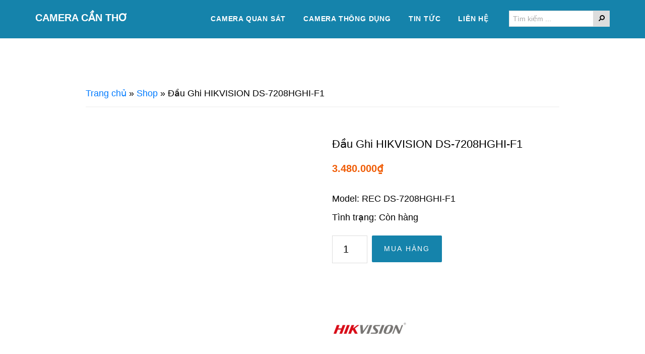

--- FILE ---
content_type: text/html; charset=UTF-8
request_url: https://cameracantho.vn/product/dau-ghi-hikvision-ds-7208hghi-f1/
body_size: 18991
content:
<!DOCTYPE html>
<html lang="vi">
<head >
<meta charset="UTF-8" />
<meta name="viewport" content="width=device-width, initial-scale=1" />
<meta name='robots' content='index, follow, max-image-preview:large, max-snippet:-1, max-video-preview:-1' />
	<style>img:is([sizes="auto" i], [sizes^="auto," i]) { contain-intrinsic-size: 3000px 1500px }</style>
	
	<!-- This site is optimized with the Yoast SEO plugin v26.1.1 - https://yoast.com/wordpress/plugins/seo/ -->
	<title>Đầu Ghi HIKVISION DS-7208HGHI-F1 - Camera Cần Thơ</title>
	<meta name="description" content="Camera Cần Thơ chuyên lắp đặt, thi công Đầu Ghi HIKVISION DS-7208HGHI-F1 chất lượng cao, đội ngũ kỹ thuật chuyên nghiệp, hệ thống ổn định." />
	<link rel="canonical" href="https://cameracantho.vn/product/dau-ghi-hikvision-ds-7208hghi-f1/" />
	<meta property="og:locale" content="vi_VN" />
	<meta property="og:type" content="article" />
	<meta property="og:title" content="Đầu Ghi HIKVISION DS-7208HGHI-F1 - Camera Cần Thơ" />
	<meta property="og:description" content="Camera Cần Thơ chuyên lắp đặt, thi công Đầu Ghi HIKVISION DS-7208HGHI-F1 chất lượng cao, đội ngũ kỹ thuật chuyên nghiệp, hệ thống ổn định." />
	<meta property="og:url" content="https://cameracantho.vn/product/dau-ghi-hikvision-ds-7208hghi-f1/" />
	<meta property="og:site_name" content="Camera Cần Thơ" />
	<meta property="article:modified_time" content="2024-05-31T01:20:06+00:00" />
	<meta property="og:image" content="https://cameracantho.vn/wp-content/uploads/2020/04/DS-7216HGHI-F1-N.jpg" />
	<meta property="og:image:width" content="400" />
	<meta property="og:image:height" content="400" />
	<meta property="og:image:type" content="image/jpeg" />
	<meta name="twitter:card" content="summary_large_image" />
	<meta name="twitter:label1" content="Ước tính thời gian đọc" />
	<meta name="twitter:data1" content="4 minutes" />
	<script type="application/ld+json" class="yoast-schema-graph">{"@context":"https://schema.org","@graph":[{"@type":"WebPage","@id":"https://cameracantho.vn/product/dau-ghi-hikvision-ds-7208hghi-f1/","url":"https://cameracantho.vn/product/dau-ghi-hikvision-ds-7208hghi-f1/","name":"Đầu Ghi HIKVISION DS-7208HGHI-F1 - Camera Cần Thơ","isPartOf":{"@id":"https://cameracantho.vn/#website"},"primaryImageOfPage":{"@id":"https://cameracantho.vn/product/dau-ghi-hikvision-ds-7208hghi-f1/#primaryimage"},"image":{"@id":"https://cameracantho.vn/product/dau-ghi-hikvision-ds-7208hghi-f1/#primaryimage"},"thumbnailUrl":"https://cameracantho.vn/wp-content/uploads/2020/04/DS-7216HGHI-F1-N.jpg","datePublished":"2020-04-29T07:17:21+00:00","dateModified":"2024-05-31T01:20:06+00:00","description":"Camera Cần Thơ chuyên lắp đặt, thi công Đầu Ghi HIKVISION DS-7208HGHI-F1 chất lượng cao, đội ngũ kỹ thuật chuyên nghiệp, hệ thống ổn định.","breadcrumb":{"@id":"https://cameracantho.vn/product/dau-ghi-hikvision-ds-7208hghi-f1/#breadcrumb"},"inLanguage":"vi","potentialAction":[{"@type":"ReadAction","target":["https://cameracantho.vn/product/dau-ghi-hikvision-ds-7208hghi-f1/"]}]},{"@type":"ImageObject","inLanguage":"vi","@id":"https://cameracantho.vn/product/dau-ghi-hikvision-ds-7208hghi-f1/#primaryimage","url":"https://cameracantho.vn/wp-content/uploads/2020/04/DS-7216HGHI-F1-N.jpg","contentUrl":"https://cameracantho.vn/wp-content/uploads/2020/04/DS-7216HGHI-F1-N.jpg","width":400,"height":400,"caption":"Đầu Ghi HIKVISION DS-7108NI-Q1/8P/M"},{"@type":"BreadcrumbList","@id":"https://cameracantho.vn/product/dau-ghi-hikvision-ds-7208hghi-f1/#breadcrumb","itemListElement":[{"@type":"ListItem","position":1,"name":"Trang chủ","item":"https://cameracantho.vn/"},{"@type":"ListItem","position":2,"name":"Shop","item":"https://cameracantho.vn/shop/"},{"@type":"ListItem","position":3,"name":"Đầu Ghi HIKVISION DS-7208HGHI-F1"}]},{"@type":"WebSite","@id":"https://cameracantho.vn/#website","url":"https://cameracantho.vn/","name":"Camera Cần Thơ","description":"","potentialAction":[{"@type":"SearchAction","target":{"@type":"EntryPoint","urlTemplate":"https://cameracantho.vn/?s={search_term_string}"},"query-input":{"@type":"PropertyValueSpecification","valueRequired":true,"valueName":"search_term_string"}}],"inLanguage":"vi"}]}</script>
	<!-- / Yoast SEO plugin. -->


<link rel='dns-prefetch' href='//fonts.googleapis.com' />
<link rel="alternate" type="application/rss+xml" title="Camera Cần Thơ &raquo; Feed" href="https://cameracantho.vn/feed/" />
<link rel="alternate" type="application/rss+xml" title="Camera Cần Thơ &raquo; Comments Feed" href="https://cameracantho.vn/comments/feed/" />
<script type="text/javascript">
/* <![CDATA[ */
window._wpemojiSettings = {"baseUrl":"https:\/\/s.w.org\/images\/core\/emoji\/16.0.1\/72x72\/","ext":".png","svgUrl":"https:\/\/s.w.org\/images\/core\/emoji\/16.0.1\/svg\/","svgExt":".svg","source":{"concatemoji":"https:\/\/cameracantho.vn\/wp-includes\/js\/wp-emoji-release.min.js?ver=6.8.3"}};
/*! This file is auto-generated */
!function(s,n){var o,i,e;function c(e){try{var t={supportTests:e,timestamp:(new Date).valueOf()};sessionStorage.setItem(o,JSON.stringify(t))}catch(e){}}function p(e,t,n){e.clearRect(0,0,e.canvas.width,e.canvas.height),e.fillText(t,0,0);var t=new Uint32Array(e.getImageData(0,0,e.canvas.width,e.canvas.height).data),a=(e.clearRect(0,0,e.canvas.width,e.canvas.height),e.fillText(n,0,0),new Uint32Array(e.getImageData(0,0,e.canvas.width,e.canvas.height).data));return t.every(function(e,t){return e===a[t]})}function u(e,t){e.clearRect(0,0,e.canvas.width,e.canvas.height),e.fillText(t,0,0);for(var n=e.getImageData(16,16,1,1),a=0;a<n.data.length;a++)if(0!==n.data[a])return!1;return!0}function f(e,t,n,a){switch(t){case"flag":return n(e,"\ud83c\udff3\ufe0f\u200d\u26a7\ufe0f","\ud83c\udff3\ufe0f\u200b\u26a7\ufe0f")?!1:!n(e,"\ud83c\udde8\ud83c\uddf6","\ud83c\udde8\u200b\ud83c\uddf6")&&!n(e,"\ud83c\udff4\udb40\udc67\udb40\udc62\udb40\udc65\udb40\udc6e\udb40\udc67\udb40\udc7f","\ud83c\udff4\u200b\udb40\udc67\u200b\udb40\udc62\u200b\udb40\udc65\u200b\udb40\udc6e\u200b\udb40\udc67\u200b\udb40\udc7f");case"emoji":return!a(e,"\ud83e\udedf")}return!1}function g(e,t,n,a){var r="undefined"!=typeof WorkerGlobalScope&&self instanceof WorkerGlobalScope?new OffscreenCanvas(300,150):s.createElement("canvas"),o=r.getContext("2d",{willReadFrequently:!0}),i=(o.textBaseline="top",o.font="600 32px Arial",{});return e.forEach(function(e){i[e]=t(o,e,n,a)}),i}function t(e){var t=s.createElement("script");t.src=e,t.defer=!0,s.head.appendChild(t)}"undefined"!=typeof Promise&&(o="wpEmojiSettingsSupports",i=["flag","emoji"],n.supports={everything:!0,everythingExceptFlag:!0},e=new Promise(function(e){s.addEventListener("DOMContentLoaded",e,{once:!0})}),new Promise(function(t){var n=function(){try{var e=JSON.parse(sessionStorage.getItem(o));if("object"==typeof e&&"number"==typeof e.timestamp&&(new Date).valueOf()<e.timestamp+604800&&"object"==typeof e.supportTests)return e.supportTests}catch(e){}return null}();if(!n){if("undefined"!=typeof Worker&&"undefined"!=typeof OffscreenCanvas&&"undefined"!=typeof URL&&URL.createObjectURL&&"undefined"!=typeof Blob)try{var e="postMessage("+g.toString()+"("+[JSON.stringify(i),f.toString(),p.toString(),u.toString()].join(",")+"));",a=new Blob([e],{type:"text/javascript"}),r=new Worker(URL.createObjectURL(a),{name:"wpTestEmojiSupports"});return void(r.onmessage=function(e){c(n=e.data),r.terminate(),t(n)})}catch(e){}c(n=g(i,f,p,u))}t(n)}).then(function(e){for(var t in e)n.supports[t]=e[t],n.supports.everything=n.supports.everything&&n.supports[t],"flag"!==t&&(n.supports.everythingExceptFlag=n.supports.everythingExceptFlag&&n.supports[t]);n.supports.everythingExceptFlag=n.supports.everythingExceptFlag&&!n.supports.flag,n.DOMReady=!1,n.readyCallback=function(){n.DOMReady=!0}}).then(function(){return e}).then(function(){var e;n.supports.everything||(n.readyCallback(),(e=n.source||{}).concatemoji?t(e.concatemoji):e.wpemoji&&e.twemoji&&(t(e.twemoji),t(e.wpemoji)))}))}((window,document),window._wpemojiSettings);
/* ]]> */
</script>
<link rel='stylesheet' id='dashicons-css' href='https://cameracantho.vn/wp-includes/css/dashicons.min.css?ver=6.8.3' type='text/css' media='all' />
<link rel='stylesheet' id='post-views-counter-frontend-css' href='https://cameracantho.vn/wp-content/plugins/post-views-counter/css/frontend.min.css?ver=1.5.6' type='text/css' media='all' />
<link rel='stylesheet' id='altitude-pro-css' href='https://cameracantho.vn/wp-content/themes/altitude-pro/style.css?ver=1.2.2' type='text/css' media='all' />
<style id='wp-emoji-styles-inline-css' type='text/css'>

	img.wp-smiley, img.emoji {
		display: inline !important;
		border: none !important;
		box-shadow: none !important;
		height: 1em !important;
		width: 1em !important;
		margin: 0 0.07em !important;
		vertical-align: -0.1em !important;
		background: none !important;
		padding: 0 !important;
	}
</style>
<link rel='stylesheet' id='wp-block-library-css' href='https://cameracantho.vn/wp-includes/css/dist/block-library/style.min.css?ver=6.8.3' type='text/css' media='all' />
<style id='classic-theme-styles-inline-css' type='text/css'>
/*! This file is auto-generated */
.wp-block-button__link{color:#fff;background-color:#32373c;border-radius:9999px;box-shadow:none;text-decoration:none;padding:calc(.667em + 2px) calc(1.333em + 2px);font-size:1.125em}.wp-block-file__button{background:#32373c;color:#fff;text-decoration:none}
</style>
<style id='global-styles-inline-css' type='text/css'>
:root{--wp--preset--aspect-ratio--square: 1;--wp--preset--aspect-ratio--4-3: 4/3;--wp--preset--aspect-ratio--3-4: 3/4;--wp--preset--aspect-ratio--3-2: 3/2;--wp--preset--aspect-ratio--2-3: 2/3;--wp--preset--aspect-ratio--16-9: 16/9;--wp--preset--aspect-ratio--9-16: 9/16;--wp--preset--color--black: #000000;--wp--preset--color--cyan-bluish-gray: #abb8c3;--wp--preset--color--white: #ffffff;--wp--preset--color--pale-pink: #f78da7;--wp--preset--color--vivid-red: #cf2e2e;--wp--preset--color--luminous-vivid-orange: #ff6900;--wp--preset--color--luminous-vivid-amber: #fcb900;--wp--preset--color--light-green-cyan: #7bdcb5;--wp--preset--color--vivid-green-cyan: #00d084;--wp--preset--color--pale-cyan-blue: #8ed1fc;--wp--preset--color--vivid-cyan-blue: #0693e3;--wp--preset--color--vivid-purple: #9b51e0;--wp--preset--color--theme-primary: #079bc4;--wp--preset--color--theme-secondary: #079bc4;--wp--preset--gradient--vivid-cyan-blue-to-vivid-purple: linear-gradient(135deg,rgba(6,147,227,1) 0%,rgb(155,81,224) 100%);--wp--preset--gradient--light-green-cyan-to-vivid-green-cyan: linear-gradient(135deg,rgb(122,220,180) 0%,rgb(0,208,130) 100%);--wp--preset--gradient--luminous-vivid-amber-to-luminous-vivid-orange: linear-gradient(135deg,rgba(252,185,0,1) 0%,rgba(255,105,0,1) 100%);--wp--preset--gradient--luminous-vivid-orange-to-vivid-red: linear-gradient(135deg,rgba(255,105,0,1) 0%,rgb(207,46,46) 100%);--wp--preset--gradient--very-light-gray-to-cyan-bluish-gray: linear-gradient(135deg,rgb(238,238,238) 0%,rgb(169,184,195) 100%);--wp--preset--gradient--cool-to-warm-spectrum: linear-gradient(135deg,rgb(74,234,220) 0%,rgb(151,120,209) 20%,rgb(207,42,186) 40%,rgb(238,44,130) 60%,rgb(251,105,98) 80%,rgb(254,248,76) 100%);--wp--preset--gradient--blush-light-purple: linear-gradient(135deg,rgb(255,206,236) 0%,rgb(152,150,240) 100%);--wp--preset--gradient--blush-bordeaux: linear-gradient(135deg,rgb(254,205,165) 0%,rgb(254,45,45) 50%,rgb(107,0,62) 100%);--wp--preset--gradient--luminous-dusk: linear-gradient(135deg,rgb(255,203,112) 0%,rgb(199,81,192) 50%,rgb(65,88,208) 100%);--wp--preset--gradient--pale-ocean: linear-gradient(135deg,rgb(255,245,203) 0%,rgb(182,227,212) 50%,rgb(51,167,181) 100%);--wp--preset--gradient--electric-grass: linear-gradient(135deg,rgb(202,248,128) 0%,rgb(113,206,126) 100%);--wp--preset--gradient--midnight: linear-gradient(135deg,rgb(2,3,129) 0%,rgb(40,116,252) 100%);--wp--preset--font-size--small: 16px;--wp--preset--font-size--medium: 20px;--wp--preset--font-size--large: 24px;--wp--preset--font-size--x-large: 42px;--wp--preset--font-size--normal: 20px;--wp--preset--font-size--larger: 28px;--wp--preset--spacing--20: 0.44rem;--wp--preset--spacing--30: 0.67rem;--wp--preset--spacing--40: 1rem;--wp--preset--spacing--50: 1.5rem;--wp--preset--spacing--60: 2.25rem;--wp--preset--spacing--70: 3.38rem;--wp--preset--spacing--80: 5.06rem;--wp--preset--shadow--natural: 6px 6px 9px rgba(0, 0, 0, 0.2);--wp--preset--shadow--deep: 12px 12px 50px rgba(0, 0, 0, 0.4);--wp--preset--shadow--sharp: 6px 6px 0px rgba(0, 0, 0, 0.2);--wp--preset--shadow--outlined: 6px 6px 0px -3px rgba(255, 255, 255, 1), 6px 6px rgba(0, 0, 0, 1);--wp--preset--shadow--crisp: 6px 6px 0px rgba(0, 0, 0, 1);}:where(.is-layout-flex){gap: 0.5em;}:where(.is-layout-grid){gap: 0.5em;}body .is-layout-flex{display: flex;}.is-layout-flex{flex-wrap: wrap;align-items: center;}.is-layout-flex > :is(*, div){margin: 0;}body .is-layout-grid{display: grid;}.is-layout-grid > :is(*, div){margin: 0;}:where(.wp-block-columns.is-layout-flex){gap: 2em;}:where(.wp-block-columns.is-layout-grid){gap: 2em;}:where(.wp-block-post-template.is-layout-flex){gap: 1.25em;}:where(.wp-block-post-template.is-layout-grid){gap: 1.25em;}.has-black-color{color: var(--wp--preset--color--black) !important;}.has-cyan-bluish-gray-color{color: var(--wp--preset--color--cyan-bluish-gray) !important;}.has-white-color{color: var(--wp--preset--color--white) !important;}.has-pale-pink-color{color: var(--wp--preset--color--pale-pink) !important;}.has-vivid-red-color{color: var(--wp--preset--color--vivid-red) !important;}.has-luminous-vivid-orange-color{color: var(--wp--preset--color--luminous-vivid-orange) !important;}.has-luminous-vivid-amber-color{color: var(--wp--preset--color--luminous-vivid-amber) !important;}.has-light-green-cyan-color{color: var(--wp--preset--color--light-green-cyan) !important;}.has-vivid-green-cyan-color{color: var(--wp--preset--color--vivid-green-cyan) !important;}.has-pale-cyan-blue-color{color: var(--wp--preset--color--pale-cyan-blue) !important;}.has-vivid-cyan-blue-color{color: var(--wp--preset--color--vivid-cyan-blue) !important;}.has-vivid-purple-color{color: var(--wp--preset--color--vivid-purple) !important;}.has-black-background-color{background-color: var(--wp--preset--color--black) !important;}.has-cyan-bluish-gray-background-color{background-color: var(--wp--preset--color--cyan-bluish-gray) !important;}.has-white-background-color{background-color: var(--wp--preset--color--white) !important;}.has-pale-pink-background-color{background-color: var(--wp--preset--color--pale-pink) !important;}.has-vivid-red-background-color{background-color: var(--wp--preset--color--vivid-red) !important;}.has-luminous-vivid-orange-background-color{background-color: var(--wp--preset--color--luminous-vivid-orange) !important;}.has-luminous-vivid-amber-background-color{background-color: var(--wp--preset--color--luminous-vivid-amber) !important;}.has-light-green-cyan-background-color{background-color: var(--wp--preset--color--light-green-cyan) !important;}.has-vivid-green-cyan-background-color{background-color: var(--wp--preset--color--vivid-green-cyan) !important;}.has-pale-cyan-blue-background-color{background-color: var(--wp--preset--color--pale-cyan-blue) !important;}.has-vivid-cyan-blue-background-color{background-color: var(--wp--preset--color--vivid-cyan-blue) !important;}.has-vivid-purple-background-color{background-color: var(--wp--preset--color--vivid-purple) !important;}.has-black-border-color{border-color: var(--wp--preset--color--black) !important;}.has-cyan-bluish-gray-border-color{border-color: var(--wp--preset--color--cyan-bluish-gray) !important;}.has-white-border-color{border-color: var(--wp--preset--color--white) !important;}.has-pale-pink-border-color{border-color: var(--wp--preset--color--pale-pink) !important;}.has-vivid-red-border-color{border-color: var(--wp--preset--color--vivid-red) !important;}.has-luminous-vivid-orange-border-color{border-color: var(--wp--preset--color--luminous-vivid-orange) !important;}.has-luminous-vivid-amber-border-color{border-color: var(--wp--preset--color--luminous-vivid-amber) !important;}.has-light-green-cyan-border-color{border-color: var(--wp--preset--color--light-green-cyan) !important;}.has-vivid-green-cyan-border-color{border-color: var(--wp--preset--color--vivid-green-cyan) !important;}.has-pale-cyan-blue-border-color{border-color: var(--wp--preset--color--pale-cyan-blue) !important;}.has-vivid-cyan-blue-border-color{border-color: var(--wp--preset--color--vivid-cyan-blue) !important;}.has-vivid-purple-border-color{border-color: var(--wp--preset--color--vivid-purple) !important;}.has-vivid-cyan-blue-to-vivid-purple-gradient-background{background: var(--wp--preset--gradient--vivid-cyan-blue-to-vivid-purple) !important;}.has-light-green-cyan-to-vivid-green-cyan-gradient-background{background: var(--wp--preset--gradient--light-green-cyan-to-vivid-green-cyan) !important;}.has-luminous-vivid-amber-to-luminous-vivid-orange-gradient-background{background: var(--wp--preset--gradient--luminous-vivid-amber-to-luminous-vivid-orange) !important;}.has-luminous-vivid-orange-to-vivid-red-gradient-background{background: var(--wp--preset--gradient--luminous-vivid-orange-to-vivid-red) !important;}.has-very-light-gray-to-cyan-bluish-gray-gradient-background{background: var(--wp--preset--gradient--very-light-gray-to-cyan-bluish-gray) !important;}.has-cool-to-warm-spectrum-gradient-background{background: var(--wp--preset--gradient--cool-to-warm-spectrum) !important;}.has-blush-light-purple-gradient-background{background: var(--wp--preset--gradient--blush-light-purple) !important;}.has-blush-bordeaux-gradient-background{background: var(--wp--preset--gradient--blush-bordeaux) !important;}.has-luminous-dusk-gradient-background{background: var(--wp--preset--gradient--luminous-dusk) !important;}.has-pale-ocean-gradient-background{background: var(--wp--preset--gradient--pale-ocean) !important;}.has-electric-grass-gradient-background{background: var(--wp--preset--gradient--electric-grass) !important;}.has-midnight-gradient-background{background: var(--wp--preset--gradient--midnight) !important;}.has-small-font-size{font-size: var(--wp--preset--font-size--small) !important;}.has-medium-font-size{font-size: var(--wp--preset--font-size--medium) !important;}.has-large-font-size{font-size: var(--wp--preset--font-size--large) !important;}.has-x-large-font-size{font-size: var(--wp--preset--font-size--x-large) !important;}
:where(.wp-block-post-template.is-layout-flex){gap: 1.25em;}:where(.wp-block-post-template.is-layout-grid){gap: 1.25em;}
:where(.wp-block-columns.is-layout-flex){gap: 2em;}:where(.wp-block-columns.is-layout-grid){gap: 2em;}
:root :where(.wp-block-pullquote){font-size: 1.5em;line-height: 1.6;}
</style>
<link rel='stylesheet' id='photoswipe-css' href='https://cameracantho.vn/wp-content/plugins/woocommerce/assets/css/photoswipe/photoswipe.min.css?ver=10.2.3' type='text/css' media='all' />
<link rel='stylesheet' id='photoswipe-default-skin-css' href='https://cameracantho.vn/wp-content/plugins/woocommerce/assets/css/photoswipe/default-skin/default-skin.min.css?ver=10.2.3' type='text/css' media='all' />
<link rel='stylesheet' id='woocommerce-layout-css' href='https://cameracantho.vn/wp-content/plugins/woocommerce/assets/css/woocommerce-layout.css?ver=10.2.3' type='text/css' media='all' />
<link rel='stylesheet' id='woocommerce-smallscreen-css' href='https://cameracantho.vn/wp-content/plugins/woocommerce/assets/css/woocommerce-smallscreen.css?ver=10.2.3' type='text/css' media='only screen and (max-width: 768px)' />
<link rel='stylesheet' id='woocommerce-general-css' href='https://cameracantho.vn/wp-content/plugins/woocommerce/assets/css/woocommerce.css?ver=10.2.3' type='text/css' media='all' />
<link rel='stylesheet' id='altitude-woocommerce-styles-css' href='https://cameracantho.vn/wp-content/themes/altitude-pro/lib/woocommerce/altitude-woocommerce.css?ver=1.2.2' type='text/css' media='screen' />
<style id='woocommerce-inline-inline-css' type='text/css'>
.woocommerce form .form-row .required { visibility: visible; }
</style>
<link rel='stylesheet' id='brands-styles-css' href='https://cameracantho.vn/wp-content/plugins/woocommerce/assets/css/brands.css?ver=10.2.3' type='text/css' media='all' />
<link rel='stylesheet' id='altitude-google-fonts-css' href='https://fonts.googleapis.com/css?family=Ek+Mukta%3A200%2C800&#038;ver=1.2.2' type='text/css' media='all' />
<link rel='stylesheet' id='altitude-pro-gutenberg-css' href='https://cameracantho.vn/wp-content/themes/altitude-pro/lib/gutenberg/front-end.css?ver=1.2.2' type='text/css' media='all' />
<style id='altitude-pro-gutenberg-inline-css' type='text/css'>
.ab-block-post-grid .ab-post-grid-items h2 a:hover {
	color: #079bc4;
}

.site-container .wp-block-button .wp-block-button__link {
	background-color: #079bc4;
}

.wp-block-button .wp-block-button__link:not(.has-background),
.wp-block-button .wp-block-button__link:not(.has-background):focus,
.wp-block-button .wp-block-button__link:not(.has-background):hover {
	color: #ffffff;
}

.site-container .wp-block-button.is-style-outline .wp-block-button__link {
	color: #079bc4;
}

.site-container .wp-block-button.is-style-outline .wp-block-button__link:focus,
.site-container .wp-block-button.is-style-outline .wp-block-button__link:hover {
	color: #2abee7;
}		.site-container .has-small-font-size {
			font-size: 16px;
		}		.site-container .has-normal-font-size {
			font-size: 20px;
		}		.site-container .has-large-font-size {
			font-size: 24px;
		}		.site-container .has-larger-font-size {
			font-size: 28px;
		}		.site-container .has-theme-primary-color,
		.site-container .wp-block-button .wp-block-button__link.has-theme-primary-color,
		.site-container .wp-block-button.is-style-outline .wp-block-button__link.has-theme-primary-color {
			color: #079bc4;
		}

		.site-container .has-theme-primary-background-color,
		.site-container .wp-block-button .wp-block-button__link.has-theme-primary-background-color,
		.site-container .wp-block-pullquote.is-style-solid-color.has-theme-primary-background-color {
			background-color: #079bc4;
		}		.site-container .has-theme-secondary-color,
		.site-container .wp-block-button .wp-block-button__link.has-theme-secondary-color,
		.site-container .wp-block-button.is-style-outline .wp-block-button__link.has-theme-secondary-color {
			color: #079bc4;
		}

		.site-container .has-theme-secondary-background-color,
		.site-container .wp-block-button .wp-block-button__link.has-theme-secondary-background-color,
		.site-container .wp-block-pullquote.is-style-solid-color.has-theme-secondary-background-color {
			background-color: #079bc4;
		}
</style>
<link rel='stylesheet' id='pwb-styles-frontend-css' href='https://cameracantho.vn/wp-content/plugins/perfect-woocommerce-brands/build/frontend/css/style.css?ver=3.6.3' type='text/css' media='all' />
<link rel='stylesheet' id='woo-viet-provinces-style-css' href='https://cameracantho.vn/wp-content/plugins/woo-viet/assets/provinces.css?ver=6.8.3' type='text/css' media='all' />
<script type="text/javascript" src="https://cameracantho.vn/wp-includes/js/jquery/jquery.min.js?ver=3.7.1" id="jquery-core-js"></script>
<script type="text/javascript" src="https://cameracantho.vn/wp-includes/js/jquery/jquery-migrate.min.js?ver=3.4.1" id="jquery-migrate-js"></script>
<script type="text/javascript" src="https://cameracantho.vn/wp-content/plugins/woocommerce/assets/js/jquery-blockui/jquery.blockUI.min.js?ver=2.7.0-wc.10.2.3" id="jquery-blockui-js" defer="defer" data-wp-strategy="defer"></script>
<script type="text/javascript" id="wc-add-to-cart-js-extra">
/* <![CDATA[ */
var wc_add_to_cart_params = {"ajax_url":"\/wp-admin\/admin-ajax.php","wc_ajax_url":"\/?wc-ajax=%%endpoint%%","i18n_view_cart":"Xem gi\u1ecf h\u00e0ng","cart_url":"https:\/\/cameracantho.vn\/gio-hang\/","is_cart":"","cart_redirect_after_add":"no"};
/* ]]> */
</script>
<script type="text/javascript" src="https://cameracantho.vn/wp-content/plugins/woocommerce/assets/js/frontend/add-to-cart.min.js?ver=10.2.3" id="wc-add-to-cart-js" defer="defer" data-wp-strategy="defer"></script>
<script type="text/javascript" src="https://cameracantho.vn/wp-content/plugins/woocommerce/assets/js/zoom/jquery.zoom.min.js?ver=1.7.21-wc.10.2.3" id="zoom-js" defer="defer" data-wp-strategy="defer"></script>
<script type="text/javascript" src="https://cameracantho.vn/wp-content/plugins/woocommerce/assets/js/flexslider/jquery.flexslider.min.js?ver=2.7.2-wc.10.2.3" id="flexslider-js" defer="defer" data-wp-strategy="defer"></script>
<script type="text/javascript" src="https://cameracantho.vn/wp-content/plugins/woocommerce/assets/js/photoswipe/photoswipe.min.js?ver=4.1.1-wc.10.2.3" id="photoswipe-js" defer="defer" data-wp-strategy="defer"></script>
<script type="text/javascript" src="https://cameracantho.vn/wp-content/plugins/woocommerce/assets/js/photoswipe/photoswipe-ui-default.min.js?ver=4.1.1-wc.10.2.3" id="photoswipe-ui-default-js" defer="defer" data-wp-strategy="defer"></script>
<script type="text/javascript" id="wc-single-product-js-extra">
/* <![CDATA[ */
var wc_single_product_params = {"i18n_required_rating_text":"Vui l\u00f2ng ch\u1ecdn m\u1ed9t m\u1ee9c \u0111\u00e1nh gi\u00e1","i18n_rating_options":["1 tr\u00ean 5 sao","2 tr\u00ean 5 sao","3 tr\u00ean 5 sao","4 tr\u00ean 5 sao","5 tr\u00ean 5 sao"],"i18n_product_gallery_trigger_text":"Xem th\u01b0 vi\u1ec7n \u1ea3nh to\u00e0n m\u00e0n h\u00ecnh","review_rating_required":"yes","flexslider":{"rtl":false,"animation":"slide","smoothHeight":true,"directionNav":false,"controlNav":"thumbnails","slideshow":false,"animationSpeed":500,"animationLoop":false,"allowOneSlide":false},"zoom_enabled":"1","zoom_options":[],"photoswipe_enabled":"1","photoswipe_options":{"shareEl":false,"closeOnScroll":false,"history":false,"hideAnimationDuration":0,"showAnimationDuration":0},"flexslider_enabled":"1"};
/* ]]> */
</script>
<script type="text/javascript" src="https://cameracantho.vn/wp-content/plugins/woocommerce/assets/js/frontend/single-product.min.js?ver=10.2.3" id="wc-single-product-js" defer="defer" data-wp-strategy="defer"></script>
<script type="text/javascript" src="https://cameracantho.vn/wp-content/plugins/woocommerce/assets/js/js-cookie/js.cookie.min.js?ver=2.1.4-wc.10.2.3" id="js-cookie-js" defer="defer" data-wp-strategy="defer"></script>
<script type="text/javascript" id="woocommerce-js-extra">
/* <![CDATA[ */
var woocommerce_params = {"ajax_url":"\/wp-admin\/admin-ajax.php","wc_ajax_url":"\/?wc-ajax=%%endpoint%%","i18n_password_show":"Hi\u1ec3n th\u1ecb m\u1eadt kh\u1ea9u","i18n_password_hide":"\u1ea8n m\u1eadt kh\u1ea9u"};
/* ]]> */
</script>
<script type="text/javascript" src="https://cameracantho.vn/wp-content/plugins/woocommerce/assets/js/frontend/woocommerce.min.js?ver=10.2.3" id="woocommerce-js" defer="defer" data-wp-strategy="defer"></script>
<link rel="https://api.w.org/" href="https://cameracantho.vn/wp-json/" /><link rel="alternate" title="JSON" type="application/json" href="https://cameracantho.vn/wp-json/wp/v2/product/2566" /><link rel="EditURI" type="application/rsd+xml" title="RSD" href="https://cameracantho.vn/xmlrpc.php?rsd" />
<meta name="generator" content="WordPress 6.8.3" />
<meta name="generator" content="WooCommerce 10.2.3" />
<link rel='shortlink' href='https://cameracantho.vn/?p=2566' />
<link rel="alternate" title="oEmbed (JSON)" type="application/json+oembed" href="https://cameracantho.vn/wp-json/oembed/1.0/embed?url=https%3A%2F%2Fcameracantho.vn%2Fproduct%2Fdau-ghi-hikvision-ds-7208hghi-f1%2F" />
<link rel="alternate" title="oEmbed (XML)" type="text/xml+oembed" href="https://cameracantho.vn/wp-json/oembed/1.0/embed?url=https%3A%2F%2Fcameracantho.vn%2Fproduct%2Fdau-ghi-hikvision-ds-7208hghi-f1%2F&#038;format=xml" />
<meta name='dmca-site-verification' content='NjQ2NmNVUHljMEpwVnBaYWwxME4ydz090' />
<!-- Global site tag (gtag.js) - Google Analytics -->
<script async src="https://www.googletagmanager.com/gtag/js?id=UA-49732647-14"></script>
<script>
  window.dataLayer = window.dataLayer || [];
  function gtag(){dataLayer.push(arguments);}
  gtag('js', new Date());

  gtag('config', 'UA-49732647-14');
</script>	<noscript><style>.woocommerce-product-gallery{ opacity: 1 !important; }</style></noscript>
	<link rel="icon" href="https://cameracantho.vn/wp-content/uploads/2021/07/cameralogo-150x150.png" sizes="32x32" />
<link rel="icon" href="https://cameracantho.vn/wp-content/uploads/2021/07/cameralogo.png" sizes="192x192" />
<link rel="apple-touch-icon" href="https://cameracantho.vn/wp-content/uploads/2021/07/cameralogo-180x180.png" />
<meta name="msapplication-TileImage" content="https://cameracantho.vn/wp-content/uploads/2021/07/cameralogo.png" />
</head>
<body class="wp-singular product-template-default single single-product postid-2566 wp-embed-responsive wp-theme-genesis wp-child-theme-altitude-pro theme-genesis woocommerce woocommerce-page woocommerce-no-js header-full-width full-width-content genesis-breadcrumbs-visible genesis-footer-widgets-visible"><div class="site-container"><ul class="genesis-skip-link"><li><a href="#genesis-content" class="screen-reader-shortcut"> Skip to main content</a></li><li><a href="#genesis-footer-widgets" class="screen-reader-shortcut"> Skip to footer</a></li></ul><header class="site-header"><div class="wrap"><div class="title-area"><p class="site-title"><a href="https://cameracantho.vn/">Camera Cần Thơ</a></p></div><nav class="nav-primary" aria-label="Main" id="genesis-nav-primary"><div class="wrap"><ul id="menu-header-menu" class="menu genesis-nav-menu menu-primary js-superfish"><li id="menu-item-1386" class="menu-item menu-item-type-taxonomy menu-item-object-product_cat current-product-ancestor menu-item-has-children menu-item-1386"><a href="https://cameracantho.vn/product-category/camera-quan-sat/"><span >Camera quan sát</span></a>
<ul class="sub-menu">
	<li id="menu-item-3963" class="menu-item menu-item-type-taxonomy menu-item-object-product_cat menu-item-has-children menu-item-3963"><a href="https://cameracantho.vn/product-category/camera-quan-sat/camera-imou/"><span >Camera IMOU</span></a>
	<ul class="sub-menu">
		<li id="menu-item-3967" class="menu-item menu-item-type-taxonomy menu-item-object-product_cat menu-item-3967"><a href="https://cameracantho.vn/product-category/camera-quan-sat/camera-imou/camera-imou-2mp/"><span >Camera IMOU 2.0MP</span></a></li>
		<li id="menu-item-3964" class="menu-item menu-item-type-taxonomy menu-item-object-product_cat menu-item-3964"><a href="https://cameracantho.vn/product-category/camera-quan-sat/camera-imou/camera-imou-3mp/"><span >Camera IMOU 3.0MP</span></a></li>
		<li id="menu-item-3965" class="menu-item menu-item-type-taxonomy menu-item-object-product_cat menu-item-3965"><a href="https://cameracantho.vn/product-category/camera-quan-sat/camera-imou/camera-imou-4mp/"><span >camera IMOU 4.0MP</span></a></li>
		<li id="menu-item-3966" class="menu-item menu-item-type-taxonomy menu-item-object-product_cat menu-item-3966"><a href="https://cameracantho.vn/product-category/camera-quan-sat/camera-imou/camera-imou-5mp/"><span >Camera IMOU 5.0MP</span></a></li>
		<li id="menu-item-3972" class="menu-item menu-item-type-taxonomy menu-item-object-product_cat menu-item-3972"><a href="https://cameracantho.vn/product-category/camera-quan-sat/camera-imou/camera-imou-trong-nha/"><span >Camera IMOU trong nhà</span></a></li>
		<li id="menu-item-3971" class="menu-item menu-item-type-taxonomy menu-item-object-product_cat menu-item-3971"><a href="https://cameracantho.vn/product-category/camera-quan-sat/camera-imou/camera-imou-ngoai-troi/"><span >Camera IMOU ngoài trời</span></a></li>
		<li id="menu-item-3968" class="menu-item menu-item-type-taxonomy menu-item-object-product_cat menu-item-3968"><a href="https://cameracantho.vn/product-category/camera-quan-sat/camera-imou/camera-imou-co-mau/"><span >Camera IMOU có màu ban đêm</span></a></li>
		<li id="menu-item-4054" class="menu-item menu-item-type-taxonomy menu-item-object-product_cat menu-item-4054"><a href="https://cameracantho.vn/product-category/camera-quan-sat/camera-imou/camera-imou-dual-lens/"><span >Camera IMOU DUAL LENS</span></a></li>
	</ul>
</li>
	<li id="menu-item-2628" class="menu-item menu-item-type-taxonomy menu-item-object-product_cat menu-item-has-children menu-item-2628"><a href="https://cameracantho.vn/product-category/camera-quan-sat/camera-ezviz/"><span >Camera EZVIZ</span></a>
	<ul class="sub-menu">
		<li id="menu-item-4058" class="menu-item menu-item-type-taxonomy menu-item-object-product_cat menu-item-4058"><a href="https://cameracantho.vn/product-category/camera-quan-sat/camera-ezviz/camera-ezviz-trong-nha/"><span >Camera EZVIZ trong nhà</span></a></li>
		<li id="menu-item-4059" class="menu-item menu-item-type-taxonomy menu-item-object-product_cat menu-item-4059"><a href="https://cameracantho.vn/product-category/camera-quan-sat/camera-ezviz/camera-ezviz-ngoai-troi/"><span >Camera EZVIZ ngoài trời</span></a></li>
	</ul>
</li>
	<li id="menu-item-3298" class="menu-item menu-item-type-taxonomy menu-item-object-product_cat menu-item-3298"><a href="https://cameracantho.vn/product-category/camera-quan-sat/camera-wifi/"><span >Camera Wifi</span></a></li>
	<li id="menu-item-1387" class="menu-item menu-item-type-taxonomy menu-item-object-product_cat menu-item-1387"><a href="https://cameracantho.vn/product-category/camera-quan-sat/camera-tron-bo/"><span >Camera trọn bộ</span></a></li>
	<li id="menu-item-2390" class="menu-item menu-item-type-taxonomy menu-item-object-product_cat menu-item-has-children menu-item-2390"><a href="https://cameracantho.vn/product-category/camera-quan-sat/camera-dahua/"><span >Camera Dahua</span></a>
	<ul class="sub-menu">
		<li id="menu-item-1388" class="menu-item menu-item-type-taxonomy menu-item-object-product_cat menu-item-1388"><a href="https://cameracantho.vn/product-category/camera-quan-sat/camera-dahua/dahua-hdcvi-camera-2mp/"><span >Dahua HDCVI Camera 2MP</span></a></li>
		<li id="menu-item-1389" class="menu-item menu-item-type-taxonomy menu-item-object-product_cat menu-item-1389"><a href="https://cameracantho.vn/product-category/camera-quan-sat/camera-dahua/dahua-hdcvi-camera-2mp-starlight/"><span >Dahua HDCVI Camera 2MP Starlight</span></a></li>
		<li id="menu-item-1392" class="menu-item menu-item-type-taxonomy menu-item-object-product_cat menu-item-1392"><a href="https://cameracantho.vn/product-category/camera-quan-sat/camera-dahua/dahua-hdcvi-camera-4mp/"><span >Dahua HDCVI Camera 4MP</span></a></li>
		<li id="menu-item-1560" class="menu-item menu-item-type-taxonomy menu-item-object-product_cat menu-item-1560"><a href="https://cameracantho.vn/product-category/camera-quan-sat/camera-dahua/dahua-ip-camera/"><span >Dahua IP Camera</span></a></li>
		<li id="menu-item-1562" class="menu-item menu-item-type-taxonomy menu-item-object-product_cat menu-item-1562"><a href="https://cameracantho.vn/product-category/camera-quan-sat/camera-dahua/dahua-ip-camera-wifi/"><span >Dahua IP Camera Wifi</span></a></li>
		<li id="menu-item-1390" class="menu-item menu-item-type-taxonomy menu-item-object-product_cat menu-item-1390"><a href="https://cameracantho.vn/product-category/camera-quan-sat/camera-dahua/dau-ghi-hinh-hdcvi/"><span >Đầu ghi hình Dahua HDCVI</span></a></li>
	</ul>
</li>
	<li id="menu-item-2392" class="menu-item menu-item-type-taxonomy menu-item-object-product_cat current-product-ancestor menu-item-has-children menu-item-2392"><a href="https://cameracantho.vn/product-category/camera-quan-sat/camera-hikvison/"><span >Camera HIKVISION</span></a>
	<ul class="sub-menu">
		<li id="menu-item-2393" class="menu-item menu-item-type-taxonomy menu-item-object-product_cat menu-item-2393"><a href="https://cameracantho.vn/product-category/camera-quan-sat/camera-hikvison/hikvision-hd-tvi/"><span >HIKVISION HD-TVI</span></a></li>
		<li id="menu-item-2394" class="menu-item menu-item-type-taxonomy menu-item-object-product_cat current-product-ancestor current-menu-parent current-product-parent menu-item-2394"><a href="https://cameracantho.vn/product-category/camera-quan-sat/camera-hikvison/dau-ghi-hikvision-hd-tvi/"><span >Đầu ghi HIKVISION HD-TVI</span></a></li>
		<li id="menu-item-2395" class="menu-item menu-item-type-taxonomy menu-item-object-product_cat menu-item-2395"><a href="https://cameracantho.vn/product-category/camera-quan-sat/camera-hikvison/hikvision-ip/"><span >HIKVISION IP</span></a></li>
		<li id="menu-item-2396" class="menu-item menu-item-type-taxonomy menu-item-object-product_cat menu-item-2396"><a href="https://cameracantho.vn/product-category/camera-quan-sat/camera-hikvison/dau-ghi-hikvision-ip/"><span >Đầu ghi HIKVISION IP</span></a></li>
		<li id="menu-item-2397" class="menu-item menu-item-type-taxonomy menu-item-object-product_cat menu-item-2397"><a href="https://cameracantho.vn/product-category/camera-quan-sat/camera-hikvison/hikvison-ptz/"><span >HIKVISION PTZ</span></a></li>
	</ul>
</li>
	<li id="menu-item-2688" class="menu-item menu-item-type-taxonomy menu-item-object-product_cat menu-item-has-children menu-item-2688"><a href="https://cameracantho.vn/product-category/camera-quan-sat/camera-kbvision/"><span >Camera KBVISION</span></a>
	<ul class="sub-menu">
		<li id="menu-item-2689" class="menu-item menu-item-type-taxonomy menu-item-object-product_cat menu-item-2689"><a href="https://cameracantho.vn/product-category/camera-quan-sat/camera-kbvision/kbvision-hd-analog/"><span >KBVision HD analog</span></a></li>
		<li id="menu-item-2690" class="menu-item menu-item-type-taxonomy menu-item-object-product_cat menu-item-2690"><a href="https://cameracantho.vn/product-category/camera-quan-sat/camera-kbvision/kbvision-starlight/"><span >KBVision Starlight</span></a></li>
		<li id="menu-item-2691" class="menu-item menu-item-type-taxonomy menu-item-object-product_cat menu-item-2691"><a href="https://cameracantho.vn/product-category/camera-quan-sat/camera-kbvision/kbvision-ip-camera/"><span >KBVision IP Camera</span></a></li>
		<li id="menu-item-2692" class="menu-item menu-item-type-taxonomy menu-item-object-product_cat menu-item-2692"><a href="https://cameracantho.vn/product-category/camera-quan-sat/camera-kbvision/kbvision-speeddome-camera/"><span >KBVision Speeddome Camera</span></a></li>
		<li id="menu-item-2693" class="menu-item menu-item-type-taxonomy menu-item-object-product_cat menu-item-2693"><a href="https://cameracantho.vn/product-category/camera-quan-sat/camera-kbvision/dau-ghi-kbvision/"><span >Đầu ghi KBVision</span></a></li>
	</ul>
</li>
	<li id="menu-item-1393" class="menu-item menu-item-type-taxonomy menu-item-object-product_cat menu-item-has-children menu-item-1393"><a href="https://cameracantho.vn/product-category/camera-quan-sat/phu-kien-camera/"><span >Phụ kiện Camera</span></a>
	<ul class="sub-menu">
		<li id="menu-item-4086" class="menu-item menu-item-type-taxonomy menu-item-object-product_cat menu-item-4086"><a href="https://cameracantho.vn/product-category/camera-quan-sat/phu-kien-camera/hdd-camera/"><span >Ổ cứng HDD Camera</span></a></li>
		<li id="menu-item-3947" class="menu-item menu-item-type-taxonomy menu-item-object-product_cat menu-item-3947"><a href="https://cameracantho.vn/product-category/camera-quan-sat/phu-kien-camera/the-nho/"><span >Thẻ nhớ</span></a></li>
		<li id="menu-item-3948" class="menu-item menu-item-type-taxonomy menu-item-object-product_cat menu-item-3948"><a href="https://cameracantho.vn/product-category/camera-quan-sat/phu-kien-camera/switch/"><span >Swicth</span></a></li>
		<li id="menu-item-3946" class="menu-item menu-item-type-taxonomy menu-item-object-product_cat menu-item-3946"><a href="https://cameracantho.vn/product-category/camera-quan-sat/phu-kien-camera/cap-mang/"><span >Cáp mạng</span></a></li>
	</ul>
</li>
</ul>
</li>
<li id="menu-item-3351" class="menu-item menu-item-type-taxonomy menu-item-object-product_cat menu-item-3351"><a href="https://cameracantho.vn/product-category/camera-moi/"><span >Camera thông dụng</span></a></li>
<li id="menu-item-2406" class="menu-item menu-item-type-taxonomy menu-item-object-category menu-item-has-children menu-item-2406"><a href="https://cameracantho.vn/category/tin-tuc/"><span >Tin tức</span></a>
<ul class="sub-menu">
	<li id="menu-item-3888" class="menu-item menu-item-type-post_type menu-item-object-page menu-item-3888"><a href="https://cameracantho.vn/bang-gia-lap-dat/"><span >Bảng Giá Lắp Đặt</span></a></li>
	<li id="menu-item-3954" class="menu-item menu-item-type-post_type menu-item-object-page menu-item-3954"><a href="https://cameracantho.vn/catalogue/"><span >Catalogue online</span></a></li>
	<li id="menu-item-1395" class="menu-item menu-item-type-taxonomy menu-item-object-category menu-item-1395"><a href="https://cameracantho.vn/category/tin-tuc/giai-phap/"><span >Giải pháp</span></a></li>
	<li id="menu-item-2273" class="menu-item menu-item-type-taxonomy menu-item-object-category menu-item-2273"><a href="https://cameracantho.vn/category/tin-tuc/kien-thuc/"><span >Kiến thức Camera</span></a></li>
	<li id="menu-item-1987" class="menu-item menu-item-type-taxonomy menu-item-object-category menu-item-1987"><a href="https://cameracantho.vn/category/tin-tuc/ky-thuat/"><span >Hướng dẫn</span></a></li>
	<li id="menu-item-1858" class="menu-item menu-item-type-post_type menu-item-object-page menu-item-has-children current_page_parent menu-item-1858"><a href="https://cameracantho.vn/shop/"><span >Shop</span></a>
	<ul class="sub-menu">
		<li id="menu-item-1857" class="menu-item menu-item-type-post_type menu-item-object-page menu-item-1857"><a href="https://cameracantho.vn/gio-hang/"><span >Giỏ hàng</span></a></li>
		<li id="menu-item-1855" class="menu-item menu-item-type-post_type menu-item-object-page menu-item-1855"><a href="https://cameracantho.vn/tai-khoan/"><span >Tài khoản</span></a></li>
		<li id="menu-item-1856" class="menu-item menu-item-type-post_type menu-item-object-page menu-item-1856"><a href="https://cameracantho.vn/thanh-toan/"><span >Thanh toán</span></a></li>
		<li id="menu-item-1859" class="menu-item menu-item-type-post_type menu-item-object-page menu-item-privacy-policy menu-item-1859"><a rel="privacy-policy" href="https://cameracantho.vn/dieu-khoan/"><span >Điều khoản</span></a></li>
	</ul>
</li>
</ul>
</li>
<li id="menu-item-1405" class="menu-item menu-item-type-post_type menu-item-object-page menu-item-1405"><a href="https://cameracantho.vn/lien-he/"><span >Liên hệ</span></a></li>
<li class="menu-item"><form class="search-form" method="get" action="https://cameracantho.vn/" role="search"><label class="search-form-label screen-reader-text" for="searchform-1">Tìm kiếm ...</label><input class="search-form-input" type="search" name="s" id="searchform-1" placeholder="Tìm kiếm ..."><button type="submit" class="search-form-submit" aria-label="Search"><svg xmlns="http://www.w3.org/2000/svg" viewBox="0 0 512 512" class="search-icon"><path d="M505 442.7L405.3 343c-4.5-4.5-10.6-7-17-7H372c27.6-35.3 44-79.7 44-128C416 93.1 322.9 0 208 0S0 93.1 0 208s93.1 208 208 208c48.3 0 92.7-16.4 128-44v16.3c0 6.4 2.5 12.5 7 17l99.7 99.7c9.4 9.4 24.6 9.4 33.9 0l28.3-28.3c9.4-9.4 9.4-24.6.1-34zM208 336c-70.7 0-128-57.2-128-128 0-70.7 57.2-128 128-128 70.7 0 128 57.2 128 128 0 70.7-57.2 128-128 128z"></path></svg><span class="screen-reader-text">Search</span></button><meta content="https://cameracantho.vn/?s={s}"></form></li></ul></div></nav></div></header><div class="site-inner"><div class="content-sidebar-wrap"><main class="content" id="genesis-content"><div class="breadcrumb"><span><span><a href="https://cameracantho.vn/">Trang chủ</a></span> » <span><a href="https://cameracantho.vn/shop/">Shop</a></span> » <span class="breadcrumb_last" aria-current="page">Đầu Ghi HIKVISION DS-7208HGHI-F1</span></span></div><div class="woocommerce-notices-wrapper"></div>
			<div id="product-2566" class="post-2566 product type-product status-publish has-post-thumbnail pwb-brand-hikvision product_cat-dau-ghi-hikvision-hd-tvi entry first instock shipping-taxable purchasable product-type-simple">
				<div class="woocommerce-product-gallery woocommerce-product-gallery--with-images woocommerce-product-gallery--columns-4 images" data-columns="4" style="opacity: 0; transition: opacity .25s ease-in-out;">
	<div class="woocommerce-product-gallery__wrapper">
		<div data-thumb="https://cameracantho.vn/wp-content/uploads/2020/04/DS-7216HGHI-F1-N-180x180.jpg" data-thumb-alt="Đầu Ghi HIKVISION DS-7108NI-Q1/8P/M" data-thumb-srcset="https://cameracantho.vn/wp-content/uploads/2020/04/DS-7216HGHI-F1-N-180x180.jpg 180w, https://cameracantho.vn/wp-content/uploads/2020/04/DS-7216HGHI-F1-N-300x300.jpg 300w, https://cameracantho.vn/wp-content/uploads/2020/04/DS-7216HGHI-F1-N-150x150.jpg 150w, https://cameracantho.vn/wp-content/uploads/2020/04/DS-7216HGHI-F1-N.jpg 400w"  data-thumb-sizes="(max-width: 180px) 100vw, 180px" class="woocommerce-product-gallery__image"><a href="https://cameracantho.vn/wp-content/uploads/2020/04/DS-7216HGHI-F1-N.jpg"><img width="400" height="400" src="https://cameracantho.vn/wp-content/uploads/2020/04/DS-7216HGHI-F1-N.jpg" class="wp-post-image" alt="Đầu Ghi HIKVISION DS-7108NI-Q1/8P/M" data-caption="" data-src="https://cameracantho.vn/wp-content/uploads/2020/04/DS-7216HGHI-F1-N.jpg" data-large_image="https://cameracantho.vn/wp-content/uploads/2020/04/DS-7216HGHI-F1-N.jpg" data-large_image_width="400" data-large_image_height="400" decoding="async" srcset="https://cameracantho.vn/wp-content/uploads/2020/04/DS-7216HGHI-F1-N.jpg 400w, https://cameracantho.vn/wp-content/uploads/2020/04/DS-7216HGHI-F1-N-300x300.jpg 300w, https://cameracantho.vn/wp-content/uploads/2020/04/DS-7216HGHI-F1-N-150x150.jpg 150w, https://cameracantho.vn/wp-content/uploads/2020/04/DS-7216HGHI-F1-N-180x180.jpg 180w" sizes="(max-width: 400px) 100vw, 400px" /></a></div>	</div>
</div>

				<div class="summary">
					<h1 class="product_title entry-title">Đầu Ghi HIKVISION DS-7208HGHI-F1</h1><p class="price"><span class="woocommerce-Price-amount amount"><bdi>3.480.000<span class="woocommerce-Price-currencySymbol">&#8363;</span></bdi></span></p>
<div class="sku">Model: REC DS-7208HGHI-F1</div><div class="stock" >Tình trạng: Còn hàng</div>
	
	<form class="cart" action="https://cameracantho.vn/product/dau-ghi-hikvision-ds-7208hghi-f1/" method="post" enctype='multipart/form-data'>
		
		<div class="quantity">
		<label class="screen-reader-text" for="quantity_696aa2869fc03">Đầu Ghi HIKVISION DS-7208HGHI-F1 số lượng</label>
	<input
		type="number"
				id="quantity_696aa2869fc03"
		class="input-text qty text"
		name="quantity"
		value="1"
		aria-label="Số lượng sản phẩm"
				min="1"
							step="1"
			placeholder=""
			inputmode="numeric"
			autocomplete="off"
			/>
	</div>

		<button type="submit" name="add-to-cart" value="2566" class="single_add_to_cart_button button alt">Mua hàng</button>

			</form>

	
<div class="pwb-single-product-brands pwb-clearfix"><a href="https://cameracantho.vn/thuong-hieu/hikvision/" title="HIKVision"><img width="150" height="150" src="https://cameracantho.vn/wp-content/uploads/2020/05/hikvision-logo-150x150.png" class="attachment-thumbnail size-thumbnail" alt="" decoding="async" srcset="https://cameracantho.vn/wp-content/uploads/2020/05/hikvision-logo-150x150.png 150w, https://cameracantho.vn/wp-content/uploads/2020/05/hikvision-logo-300x300.png 300w, https://cameracantho.vn/wp-content/uploads/2020/05/hikvision-logo-180x180.png 180w, https://cameracantho.vn/wp-content/uploads/2020/05/hikvision-logo.png 500w" sizes="(max-width: 150px) 100vw, 150px" /></a></div>				</div>

				
	<div class="woocommerce-tabs wc-tabs-wrapper">
		<ul class="tabs wc-tabs" role="tablist">
							<li role="presentation" class="description_tab" id="tab-title-description">
					<a href="#tab-description" role="tab" aria-controls="tab-description">
						Chi tiết					</a>
				</li>
							<li role="presentation" class="reviews_tab" id="tab-title-reviews">
					<a href="#tab-reviews" role="tab" aria-controls="tab-reviews">
						Đánh giá					</a>
				</li>
					</ul>
					<div class="woocommerce-Tabs-panel woocommerce-Tabs-panel--description panel entry-content wc-tab" id="tab-description" role="tabpanel" aria-labelledby="tab-title-description">
				
	<h2>Chi tiết linh kiện</h2>

<p>Ngày này việc lắp đặt Đầu Ghi HIKVISION DS-7208HGHI-F1 đang là giải pháp hiệu quả được lựa chọn. Hệ thống vừa giúp chúng ta theo dõi từ xa, và cũng là công cụ an ninh trong phòng chống tội phạm. Camera an ninh giám sát gia đình, trường học, văn phòng, công ty, nhà xưởng, trung tâm, nhà hàng, quán ăn, quán cafe… Công ty <a href="https://cameracantho.vn">Camera Nguyễn An</a> chúng tôi cung cấp hệ thống camera quan sát, camera ip wifi, camera trọn bộ và các thiết bị viễn thông có uy tín, chất lượng cao. Quý khách sẽ hoàn toàn yên tâm khi đến với chúng tôi.</p>
<h2>Thông số chi tiết Đầu Ghi HIKVISION DS-7208HGHI-F1</h2>
</h2>
<ul>
<li>Tối đa 8 kênh Analog + 2 kênh IP 2MP</li>
<li>Ghi hình 1080PLite@25fps,720P@25fps</li>
<li>H.264+/H.264</li>
<li>Cổn xuất hình ảnh HDMI &amp; VGA 1080P đồng thời</li>
<li>Hỗ trợ 1 ổ cứng</li>
<li>Hỗ trợ camera có mic</li>
<li>1 cổng mạng 10/100M</li>
<li>Audio (in/out): 1/1</li>
<li>Nguồn 12VDC</li>
<li>260x222x45mm , 1kg</li>
</ul>
<div >
<div >
<h2 ><strong>Dịch vụ lắp đặt Camera uy tín tại Cần Thơ</strong></h2>
<div>
<ul>
<li>Hỗ trợ đa chức năng đồng thời: Live view, Record, Playback.</li>
<li>Xem qua Internet: bằng các trình duyệt Web Browser, bằng phần mềm quản lý tập trung CMS.</li>
<li>Xem qua di động Smart phone: iOS, Android.</li>
<li>Lưu trữ dữ liệu tại chỗ và từ xa qua Internet.</li>
<li>Backup dữ liệu ra USB.</li>
<li>Quan sát hồng ngoại trong môi trường tối hoàn toàn.</li>
<li>Hỗ trợ chức năng zoom, xoay tốc độ cao, điều khiển tự động hoặc thủ công.</li>
<li>Thiết lập vùng phát hiện chuyển động và phát báo động.</li>
</ul>
</div>
</div>
</div>
<p><img loading="lazy" decoding="async" class="alignnone size-full wp-image-2402" src="https://cameracantho.vn/wp-content/uploads/2020/04/camera-hikvision-ip-4-line-thong-minh.jpg" alt="" width="923" height="689" srcset="https://cameracantho.vn/wp-content/uploads/2020/04/camera-hikvision-ip-4-line-thong-minh.jpg 923w, https://cameracantho.vn/wp-content/uploads/2020/04/camera-hikvision-ip-4-line-thong-minh-300x224.jpg 300w, https://cameracantho.vn/wp-content/uploads/2020/04/camera-hikvision-ip-4-line-thong-minh-768x573.jpg 768w, https://cameracantho.vn/wp-content/uploads/2020/04/camera-hikvision-ip-4-line-thong-minh-700x523.jpg 700w" sizes="auto, (max-width: 923px) 100vw, 923px" /></p>
<h2>Vì sao nên sử dụng dịch vụ Camera Cần Thơ</h2>
</h2>
<ul>
<li>Lợi ích của khách hàng luôn được coi trọng hàng đầu trong hoạt động kinh doanh dịch vụ.</li>
<li>Có địa điểm bán sản phẩm Camera quan sát chính hãng, rõ ràng, uy tín.</li>
<li>Đại lý phân phối chính hãng nên giá cả luôn cạnh tranh. Dịch vụ sau bán hàng luôn tốt.</li>
<li>Yên tâm hơn với dịch vụ demo và test kiểm tra sản phẩm tại công ty trước khi lắp đặt.</li>
<li>Đội ngũ kỹ thuật chuyên nghiệp, dày dặn kinh nghiệm, chân thành, trung thực, nhiệt tình, chu đáo.</li>
</ul>
<h2> Camera Cần Thơ cam kết</strong></h2>
<ul>
<li>Luôn mang tới cho khách hàng những giải pháp chuyên nghiệp, với hiệu quả cao.</li>
<li>Tiết giảm chi phí đầu tư cho hệ thống ở mức tiết kiệm nhất.</li>
<li>Bảo hành 12 tháng cho toàn hệ thống và bảo hành nhanh 24h trong nội ô thành phố.</li>
<li>Cho mượn thiết bị để đảm bảo hệ thống hoạt động xuyên suốt 24/7 trong thời gian chờ bảo hành.</li>
</ul>
<p><img loading="lazy" decoding="async" class="alignnone size-full wp-image-1547" src="https://cameracantho.vn/wp-content/uploads/2019/05/camera-gia-dinh-1.jpg" alt="camera-gia-dinh" width="700" height="480" srcset="https://cameracantho.vn/wp-content/uploads/2019/05/camera-gia-dinh-1.jpg 700w, https://cameracantho.vn/wp-content/uploads/2019/05/camera-gia-dinh-1-300x206.jpg 300w" sizes="auto, (max-width: 700px) 100vw, 700px" /></p>
<h2>Chính sách bảo hành</h2>
<ul>
<li>Bảo hành 12 tháng đối với Đầu ghi hình và Đầu Ghi HIKVISION DS-7208HGHI-F1.</li>
<li>Bảo hành 12 tháng với ổ cứng (HDD) theo tiêu chuẩn nhà sản xuất.</li>
<li>Bảo hành 3 tháng đối với Adapter (nguồn).</li>
</ul>
<p>Nguyễn An Camera luôn là địa chỉ Lắp đặt Camera Cần Thơ​ chính hãng, giá tốt nhất thị trường. Chúng tôi cam kết có mặt sớm nhất nếu có sự cố hư hỏng hệ thống ngoài ý muốn xảy ra trong suốt thời gian bảo hành. Có giá cạnh tranh cho những quý khách lắp đặt ở tất cả các Quận Huyện tại thành phố Cần Thơ. Quý khách hãy liên hệ công ty Nguyễn An để được phục vụ tốt nhất.</p>
			</div>
					<div class="woocommerce-Tabs-panel woocommerce-Tabs-panel--reviews panel entry-content wc-tab" id="tab-reviews" role="tabpanel" aria-labelledby="tab-title-reviews">
							</div>
		
			</div>


	<section class="related products">

					<h2>Sản phẩm tương tự</h2>
				<ul class="products columns-4">

			
					<li class="entry product type-product post-2581 status-publish first instock product_cat-dau-ghi-hikvision-hd-tvi has-post-thumbnail shipping-taxable purchasable product-type-simple">
	<a href="https://cameracantho.vn/product/dau-ghi-hikvision-ds-7216hqhi-k2/" class="woocommerce-LoopProduct-link woocommerce-loop-product__link"><img width="500" height="500" src="https://cameracantho.vn/wp-content/uploads/2020/04/DS-7216HQHI-K1.jpg" class="attachment-woocommerce_thumbnail size-woocommerce_thumbnail" alt="DS-7216HQHI-K2" decoding="async" loading="lazy" srcset="https://cameracantho.vn/wp-content/uploads/2020/04/DS-7216HQHI-K1.jpg 500w, https://cameracantho.vn/wp-content/uploads/2020/04/DS-7216HQHI-K1-300x300.jpg 300w, https://cameracantho.vn/wp-content/uploads/2020/04/DS-7216HQHI-K1-150x150.jpg 150w, https://cameracantho.vn/wp-content/uploads/2020/04/DS-7216HQHI-K1-180x180.jpg 180w" sizes="auto, (max-width: 500px) 100vw, 500px" /><h2 class="woocommerce-loop-product__title">Đầu Ghi HIKVISION DS-7216HQHI-K2</h2>
	<span class="price"><span class="woocommerce-Price-amount amount"><bdi>10.450.000<span class="woocommerce-Price-currencySymbol">&#8363;</span></bdi></span></span>
</a><a href="/product/dau-ghi-hikvision-ds-7208hghi-f1/?add-to-cart=2581" aria-describedby="woocommerce_loop_add_to_cart_link_describedby_2581" data-quantity="1" class="button product_type_simple add_to_cart_button ajax_add_to_cart" data-product_id="2581" data-product_sku="DS-7216HQHI-K2" aria-label="Thêm vào giỏ hàng: &ldquo;Đầu Ghi HIKVISION DS-7216HQHI-K2&rdquo;" rel="nofollow" data-success_message="&ldquo;Đầu Ghi HIKVISION DS-7216HQHI-K2&rdquo; đã được thêm vào giỏ hàng của bạn" role="button">Mua hàng</a>	<span id="woocommerce_loop_add_to_cart_link_describedby_2581" class="screen-reader-text">
			</span>
</li>

			
					<li class="entry product type-product post-2574 status-publish instock product_cat-dau-ghi-hikvision-hd-tvi has-post-thumbnail shipping-taxable purchasable product-type-simple">
	<a href="https://cameracantho.vn/product/dau-ghi-hikvision-ds-7216hqhi-k1/" class="woocommerce-LoopProduct-link woocommerce-loop-product__link"><img width="500" height="500" src="https://cameracantho.vn/wp-content/uploads/2020/04/DS-7216HQHI-K1.jpg" class="attachment-woocommerce_thumbnail size-woocommerce_thumbnail" alt="DS-7216HQHI-K2" decoding="async" loading="lazy" srcset="https://cameracantho.vn/wp-content/uploads/2020/04/DS-7216HQHI-K1.jpg 500w, https://cameracantho.vn/wp-content/uploads/2020/04/DS-7216HQHI-K1-300x300.jpg 300w, https://cameracantho.vn/wp-content/uploads/2020/04/DS-7216HQHI-K1-150x150.jpg 150w, https://cameracantho.vn/wp-content/uploads/2020/04/DS-7216HQHI-K1-180x180.jpg 180w" sizes="auto, (max-width: 500px) 100vw, 500px" /><h2 class="woocommerce-loop-product__title">Đầu Ghi HIKVISION DS-7216HQHI-K1</h2>
	<span class="price"><span class="woocommerce-Price-amount amount"><bdi>8.710.000<span class="woocommerce-Price-currencySymbol">&#8363;</span></bdi></span></span>
</a><a href="/product/dau-ghi-hikvision-ds-7208hghi-f1/?add-to-cart=2574" aria-describedby="woocommerce_loop_add_to_cart_link_describedby_2574" data-quantity="1" class="button product_type_simple add_to_cart_button ajax_add_to_cart" data-product_id="2574" data-product_sku="DS-7216HQHI-K1" aria-label="Thêm vào giỏ hàng: &ldquo;Đầu Ghi HIKVISION DS-7216HQHI-K1&rdquo;" rel="nofollow" data-success_message="&ldquo;Đầu Ghi HIKVISION DS-7216HQHI-K1&rdquo; đã được thêm vào giỏ hàng của bạn" role="button">Mua hàng</a>	<span id="woocommerce_loop_add_to_cart_link_describedby_2574" class="screen-reader-text">
			</span>
</li>

			
					<li class="entry product type-product post-2568 status-publish instock product_cat-dau-ghi-hikvision-hd-tvi has-post-thumbnail shipping-taxable purchasable product-type-simple">
	<a href="https://cameracantho.vn/product/dau-ghi-hikvision-ds-7208hghi-f1-n/" class="woocommerce-LoopProduct-link woocommerce-loop-product__link"><img width="400" height="400" src="https://cameracantho.vn/wp-content/uploads/2020/04/DS-7216HGHI-F1-N.jpg" class="attachment-woocommerce_thumbnail size-woocommerce_thumbnail" alt="Đầu Ghi HIKVISION DS-7108NI-Q1/8P/M" decoding="async" loading="lazy" srcset="https://cameracantho.vn/wp-content/uploads/2020/04/DS-7216HGHI-F1-N.jpg 400w, https://cameracantho.vn/wp-content/uploads/2020/04/DS-7216HGHI-F1-N-300x300.jpg 300w, https://cameracantho.vn/wp-content/uploads/2020/04/DS-7216HGHI-F1-N-150x150.jpg 150w, https://cameracantho.vn/wp-content/uploads/2020/04/DS-7216HGHI-F1-N-180x180.jpg 180w" sizes="auto, (max-width: 400px) 100vw, 400px" /><h2 class="woocommerce-loop-product__title">Đầu Ghi HIKVISION DS-7208HGHI-F1/N</h2>
	<span class="price"><span class="woocommerce-Price-amount amount"><bdi>2.530.000<span class="woocommerce-Price-currencySymbol">&#8363;</span></bdi></span></span>
</a><a href="/product/dau-ghi-hikvision-ds-7208hghi-f1/?add-to-cart=2568" aria-describedby="woocommerce_loop_add_to_cart_link_describedby_2568" data-quantity="1" class="button product_type_simple add_to_cart_button ajax_add_to_cart" data-product_id="2568" data-product_sku="REC DS-7208HGHI-F1/N" aria-label="Thêm vào giỏ hàng: &ldquo;Đầu Ghi HIKVISION DS-7208HGHI-F1/N&rdquo;" rel="nofollow" data-success_message="&ldquo;Đầu Ghi HIKVISION DS-7208HGHI-F1/N&rdquo; đã được thêm vào giỏ hàng của bạn" role="button">Mua hàng</a>	<span id="woocommerce_loop_add_to_cart_link_describedby_2568" class="screen-reader-text">
			</span>
</li>

			
					<li class="entry product type-product post-2556 status-publish last instock product_cat-dau-ghi-hikvision-hd-tvi has-post-thumbnail shipping-taxable purchasable product-type-simple">
	<a href="https://cameracantho.vn/product/dau-ghi-hikvision-ds-7216hghi-f1-n/" class="woocommerce-LoopProduct-link woocommerce-loop-product__link"><img width="400" height="400" src="https://cameracantho.vn/wp-content/uploads/2020/04/DS-7216HGHI-F1-N.jpg" class="attachment-woocommerce_thumbnail size-woocommerce_thumbnail" alt="Đầu Ghi HIKVISION DS-7108NI-Q1/8P/M" decoding="async" loading="lazy" srcset="https://cameracantho.vn/wp-content/uploads/2020/04/DS-7216HGHI-F1-N.jpg 400w, https://cameracantho.vn/wp-content/uploads/2020/04/DS-7216HGHI-F1-N-300x300.jpg 300w, https://cameracantho.vn/wp-content/uploads/2020/04/DS-7216HGHI-F1-N-150x150.jpg 150w, https://cameracantho.vn/wp-content/uploads/2020/04/DS-7216HGHI-F1-N-180x180.jpg 180w" sizes="auto, (max-width: 400px) 100vw, 400px" /><h2 class="woocommerce-loop-product__title">Đầu Ghi HIKVISION DS-7216HGHI-F1/N</h2>
	<span class="price"><span class="woocommerce-Price-amount amount"><bdi>4.270.000<span class="woocommerce-Price-currencySymbol">&#8363;</span></bdi></span></span>
</a><a href="/product/dau-ghi-hikvision-ds-7208hghi-f1/?add-to-cart=2556" aria-describedby="woocommerce_loop_add_to_cart_link_describedby_2556" data-quantity="1" class="button product_type_simple add_to_cart_button ajax_add_to_cart" data-product_id="2556" data-product_sku="DS-7216HGHI-F1/N" aria-label="Thêm vào giỏ hàng: &ldquo;Đầu Ghi HIKVISION DS-7216HGHI-F1/N&rdquo;" rel="nofollow" data-success_message="&ldquo;Đầu Ghi HIKVISION DS-7216HGHI-F1/N&rdquo; đã được thêm vào giỏ hàng của bạn" role="button">Mua hàng</a>	<span id="woocommerce_loop_add_to_cart_link_describedby_2556" class="screen-reader-text">
			</span>
</li>

			
		</ul>

	</section>
				</div>

			<div class="after-post"><section id="custom_html-11" class="widget_text widget widget_custom_html"><div class="widget_text widget-wrap"><div class="textwidget custom-html-widget"><img src="/wp-content/themes/altitude-pro/images/bando-nguyenan.webp" alt="bản đồ đường đi" width="100%" height="auto" />
<a  class="button" href="https://maps.app.goo.gl/61iFuqXHpDRUw9mu7" target="_blank" rel="noopener noreferrer">Xem chỉ đường trên Google map</a></div></div></section>
</div></main></div></div><div class="footer-widgets" id="genesis-footer-widgets"><h2 class="genesis-sidebar-title screen-reader-text">Footer</h2><div class="wrap"><div class="widget-area footer-widgets-1 footer-widget-area"><section id="text-4" class="widget widget_text"><div class="widget-wrap"><h3 class="widgettitle widget-title">Thông tin liên hệ</h3>
			<div class="textwidget"><ul>
<li><a href="https://nguyenan.vn/lien-he/">48 Mậu Thân , P Cái Khế, TP Cần Thơ (gần Lotte Mart)</a></li>
<li>Tel &amp; Zalo: <a href="tel:0939799118">0939799118</a></li>
<li>Công ty TNHH TMDV Nguyễn An</li>
<li>Số GPĐKKD: 1801563648</li>
<li>Ngày cấp: 30/08/2017</li>
<li>Nơi cấp: Sở Tài Chính TP Cần Thơ</li>
</ul>
</div>
		</div></section>
</div><div class="widget-area footer-widgets-2 footer-widget-area"><section id="text-9" class="widget widget_text"><div class="widget-wrap"><h3 class="widgettitle widget-title">Điều khoản</h3>
			<div class="textwidget"><ul>
<li><a href="https://cameracantho.vn/chinh-sach-bao-mat-thong-tin">Chính sách bảo vệ thông tin cá nhân</a></li>
<li><a href="https://cameracantho.vn/chinh-sach-bao-hanh">Chính sách bảo hành</a></li>
<li><a href="http://sualaptopcantho.vn/chinh-sach-doi-tra-hang">Chính sách đổi trả hàng</a></li>
<li><a href="http://sualaptopcantho.vn/chinh-sach-van-chuyen">Chính sách vận chuyển</a></li>
<li><a href="http://sualaptopcantho.vn/huong-dan-thanh-toan">Hướng dẫn thanh toán</a></li>
<li><a title="đã thông báo" href="http://online.gov.vn/HomePage/CustomWebsiteDisplay.aspx?DocId=57248" target="_new"><img decoding="async" src="/wp-content/themes/altitude-pro/images/bct.png" alt="đã thông báo" width="150" /></a></li>
<li><a class="dmca-badge" title="DMCA.com Protection Status" href="//www.dmca.com/Protection/Status.aspx?ID=ecd6543a-6352-45ed-8375-230607d151d5"> <img decoding="async" src="https://images.dmca.com/Badges/dmca-badge-w150-5x1-02.png?ID=ecd6543a-6352-45ed-8375-230607d151d5" alt="DMCA.com Protection Status" /></a> <script src="https://images.dmca.com/Badges/DMCABadgeHelper.min.js"> </script></li>
</ul>
</div>
		</div></section>
</div><div class="widget-area footer-widgets-3 footer-widget-area"><section id="text-6" class="widget widget_text"><div class="widget-wrap"><h3 class="widgettitle widget-title">Theo dõi tôi</h3>
			<div class="textwidget"><div>
		<a title="facebook fanpage camera cần thơ" href="https://www.facebook.com/100064173067472" target="_blank" rel="noopener noreferrer"><img decoding="async" src="/wp-content/themes/altitude-pro/images/fanpage-facebook-cameracantho.png" alt="facebook fanpage camera cần thơ" width="200" /></a>
	 </div>
</div>
		</div></section>
</div></div></div><footer class="site-footer"><div class="wrap"><p>Copyright &#x000A9;&nbsp;2012&#x02013;2026 · Nguyễn An · <a rel="nofollow" href="https://cameracantho.vn/wp-login.php">Log in</a></p></div></footer></div><script type="speculationrules">
{"prefetch":[{"source":"document","where":{"and":[{"href_matches":"\/*"},{"not":{"href_matches":["\/wp-*.php","\/wp-admin\/*","\/wp-content\/uploads\/*","\/wp-content\/*","\/wp-content\/plugins\/*","\/wp-content\/themes\/altitude-pro\/*","\/wp-content\/themes\/genesis\/*","\/*\\?(.+)"]}},{"not":{"selector_matches":"a[rel~=\"nofollow\"]"}},{"not":{"selector_matches":".no-prefetch, .no-prefetch a"}}]},"eagerness":"conservative"}]}
</script>
<a id="my-googlemap" href="https://cameracantho.vn/lien-he/"> </a>
<a id="my-zalo" href="http://zalo.me/0939799118" target="_blank"> </a>
<a id="call-now" href="tel:0939799118"> </a>
<a id="fb-messenger" href="https://m.me/1cameracantho" target="_blank"> </a>
<script type="application/ld+json">{"@context":"https:\/\/schema.org\/","@type":"Product","@id":"https:\/\/cameracantho.vn\/product\/dau-ghi-hikvision-ds-7208hghi-f1\/#product","name":"\u0110\u1ea7u Ghi HIKVISION DS-7208HGHI-F1","url":"https:\/\/cameracantho.vn\/product\/dau-ghi-hikvision-ds-7208hghi-f1\/","description":"Ng\u00e0y n\u00e0y vi\u1ec7c l\u1eafp \u0111\u1eb7t \u0110\u1ea7u Ghi HIKVISION DS-7208HGHI-F1 \u0111ang l\u00e0 gi\u1ea3i ph\u00e1p hi\u1ec7u qu\u1ea3 \u0111\u01b0\u1ee3c l\u1ef1a ch\u1ecdn. H\u1ec7 th\u1ed1ng v\u1eeba gi\u00fap ch\u00fang ta theo d\u00f5i t\u1eeb xa, v\u00e0 c\u0169ng l\u00e0 c\u00f4ng c\u1ee5 an ninh trong ph\u00f2ng ch\u1ed1ng t\u1ed9i ph\u1ea1m. Camera an ninh gi\u00e1m s\u00e1t gia \u0111\u00ecnh, tr\u01b0\u1eddng h\u1ecdc, v\u0103n ph\u00f2ng, c\u00f4ng ty, nh\u00e0 x\u01b0\u1edfng, trung t\u00e2m, nh\u00e0 h\u00e0ng, qu\u00e1n \u0103n, qu\u00e1n cafe\u2026 C\u00f4ng ty Camera Nguy\u1ec5n An ch\u00fang t\u00f4i cung c\u1ea5p h\u1ec7 th\u1ed1ng camera quan s\u00e1t, camera ip wifi, camera tr\u1ecdn b\u1ed9 v\u00e0 c\u00e1c thi\u1ebft b\u1ecb vi\u1ec5n th\u00f4ng c\u00f3 uy t\u00edn, ch\u1ea5t l\u01b0\u1ee3ng cao. Qu\u00fd kh\u00e1ch s\u1ebd ho\u00e0n to\u00e0n y\u00ean t\u00e2m khi \u0111\u1ebfn v\u1edbi ch\u00fang t\u00f4i.\r\nTh\u00f4ng s\u1ed1 chi ti\u1ebft \u0110\u1ea7u Ghi HIKVISION DS-7208HGHI-F1\r\n\r\n \tT\u1ed1i \u0111a 8 k\u00eanh Analog + 2 k\u00eanh IP 2MP\r\n \tGhi h\u00ecnh 1080PLite@25fps,720P@25fps\r\n \tH.264+\/H.264\r\n \tC\u1ed5n xu\u1ea5t h\u00ecnh \u1ea3nh HDMI &amp;amp; VGA 1080P \u0111\u1ed3ng th\u1eddi\r\n \tH\u1ed7 tr\u1ee3 1 \u1ed5 c\u1ee9ng\r\n \tH\u1ed7 tr\u1ee3 camera c\u00f3 mic\r\n \t1 c\u1ed5ng m\u1ea1ng 10\/100M\r\n \tAudio (in\/out): 1\/1\r\n \tNgu\u1ed3n 12VDC\r\n \t260x222x45mm , 1kg\r\n\r\n\r\n\r\nD\u1ecbch v\u1ee5 l\u1eafp \u0111\u1eb7t Camera uy t\u00edn t\u1ea1i C\u1ea7n Th\u01a1\r\n\r\n\r\n \tH\u1ed7 tr\u1ee3 \u0111a ch\u1ee9c n\u0103ng \u0111\u1ed3ng th\u1eddi: Live view, Record, Playback.\r\n \tXem qua Internet: b\u1eb1ng c\u00e1c tr\u00ecnh duy\u1ec7t Web Browser, b\u1eb1ng ph\u1ea7n m\u1ec1m qu\u1ea3n l\u00fd t\u1eadp trung CMS.\r\n \tXem qua di \u0111\u1ed9ng Smart phone: iOS, Android.\r\n \tL\u01b0u tr\u1eef d\u1eef li\u1ec7u t\u1ea1i ch\u1ed7 v\u00e0 t\u1eeb xa qua Internet.\r\n \tBackup d\u1eef li\u1ec7u ra USB.\r\n \tQuan s\u00e1t h\u1ed3ng ngo\u1ea1i trong m\u00f4i tr\u01b0\u1eddng t\u1ed1i ho\u00e0n to\u00e0n.\r\n \tH\u1ed7 tr\u1ee3 ch\u1ee9c n\u0103ng zoom, xoay t\u1ed1c \u0111\u1ed9 cao, \u0111i\u1ec1u khi\u1ec3n t\u1ef1 \u0111\u1ed9ng ho\u1eb7c th\u1ee7 c\u00f4ng.\r\n \tThi\u1ebft l\u1eadp v\u00f9ng ph\u00e1t hi\u1ec7n chuy\u1ec3n \u0111\u1ed9ng v\u00e0 ph\u00e1t b\u00e1o \u0111\u1ed9ng.\r\n\r\n\r\n\r\n\r\n \r\n\r\n\r\nV\u00ec sao n\u00ean s\u1eed d\u1ee5ng d\u1ecbch v\u1ee5 Camera C\u1ea7n Th\u01a1\r\n\r\n \tL\u1ee3i \u00edch c\u1ee7a kh\u00e1ch h\u00e0ng lu\u00f4n \u0111\u01b0\u1ee3c coi tr\u1ecdng h\u00e0ng \u0111\u1ea7u trong ho\u1ea1t \u0111\u1ed9ng kinh doanh d\u1ecbch v\u1ee5.\r\n \tC\u00f3 \u0111\u1ecba \u0111i\u1ec3m b\u00e1n s\u1ea3n ph\u1ea9m Camera quan s\u00e1t ch\u00ednh h\u00e3ng, r\u00f5 r\u00e0ng, uy t\u00edn.\r\n \t\u0110\u1ea1i l\u00fd ph\u00e2n ph\u1ed1i ch\u00ednh h\u00e3ng n\u00ean gi\u00e1 c\u1ea3 lu\u00f4n c\u1ea1nh tranh. D\u1ecbch v\u1ee5 sau b\u00e1n h\u00e0ng lu\u00f4n t\u1ed1t.\r\n \tY\u00ean t\u00e2m h\u01a1n v\u1edbi d\u1ecbch v\u1ee5 demo v\u00e0 test ki\u1ec3m tra s\u1ea3n ph\u1ea9m t\u1ea1i c\u00f4ng ty tr\u01b0\u1edbc khi l\u1eafp \u0111\u1eb7t.\r\n \t\u0110\u1ed9i ng\u0169 k\u1ef9 thu\u1eadt chuy\u00ean nghi\u1ec7p, d\u00e0y d\u1eb7n kinh nghi\u1ec7m, ch\u00e2n th\u00e0nh, trung th\u1ef1c, nhi\u1ec7t t\u00ecnh, chu \u0111\u00e1o.\r\n\r\n\u00a0Camera C\u1ea7n Th\u01a1 cam k\u1ebft\r\n\r\n \tLu\u00f4n mang t\u1edbi cho kh\u00e1ch h\u00e0ng nh\u1eefng gi\u1ea3i ph\u00e1p chuy\u00ean nghi\u1ec7p, v\u1edbi hi\u1ec7u qu\u1ea3 cao.\r\n \tTi\u1ebft gi\u1ea3m chi ph\u00ed \u0111\u1ea7u t\u01b0 cho h\u1ec7 th\u1ed1ng \u1edf m\u1ee9c ti\u1ebft ki\u1ec7m nh\u1ea5t.\r\n \tB\u1ea3o h\u00e0nh 12 th\u00e1ng cho to\u00e0n h\u1ec7 th\u1ed1ng v\u00e0 b\u1ea3o h\u00e0nh nhanh 24h trong n\u1ed9i \u00f4 th\u00e0nh ph\u1ed1.\r\n \tCho m\u01b0\u1ee3n thi\u1ebft b\u1ecb \u0111\u1ec3 \u0111\u1ea3m b\u1ea3o h\u1ec7 th\u1ed1ng ho\u1ea1t \u0111\u1ed9ng xuy\u00ean su\u1ed1t 24\/7 trong th\u1eddi gian ch\u1edd b\u1ea3o h\u00e0nh.\r\n\r\n\r\nCh\u00ednh s\u00e1ch b\u1ea3o h\u00e0nh\r\n\r\n \tB\u1ea3o h\u00e0nh 12 th\u00e1ng \u0111\u1ed1i v\u1edbi \u0110\u1ea7u ghi h\u00ecnh v\u00e0 \u0110\u1ea7u Ghi HIKVISION DS-7208HGHI-F1.\r\n \tB\u1ea3o h\u00e0nh 12 th\u00e1ng v\u1edbi \u1ed5 c\u1ee9ng (HDD) theo ti\u00eau chu\u1ea9n nh\u00e0 s\u1ea3n xu\u1ea5t.\r\n \tB\u1ea3o h\u00e0nh 3 th\u00e1ng \u0111\u1ed1i v\u1edbi Adapter (ngu\u1ed3n).\r\n\r\nNguy\u1ec5n An Camera\u00a0lu\u00f4n l\u00e0\u00a0\u0111\u1ecba ch\u1ec9 L\u1eafp \u0111\u1eb7t Camera C\u1ea7n Th\u01a1\u200b\u00a0ch\u00ednh h\u00e3ng, gi\u00e1 t\u1ed1t nh\u1ea5t th\u1ecb tr\u01b0\u1eddng. Ch\u00fang t\u00f4i cam k\u1ebft c\u00f3 m\u1eb7t s\u1edbm nh\u1ea5t n\u1ebfu c\u00f3 s\u1ef1 c\u1ed1 h\u01b0 h\u1ecfng h\u1ec7 th\u1ed1ng ngo\u00e0i \u00fd mu\u1ed1n x\u1ea3y ra\u00a0trong su\u1ed1t th\u1eddi gian b\u1ea3o h\u00e0nh. C\u00f3 gi\u00e1 c\u1ea1nh tranh cho nh\u1eefng qu\u00fd kh\u00e1ch l\u1eafp \u0111\u1eb7t \u1edf t\u1ea5t c\u1ea3 c\u00e1c Qu\u1eadn Huy\u1ec7n t\u1ea1i th\u00e0nh ph\u1ed1 C\u1ea7n Th\u01a1.\u00a0Qu\u00fd kh\u00e1ch h\u00e3y li\u00ean h\u1ec7 c\u00f4ng ty Nguy\u1ec5n An \u0111\u1ec3 \u0111\u01b0\u1ee3c ph\u1ee5c v\u1ee5 t\u1ed1t nh\u1ea5t.","image":"https:\/\/cameracantho.vn\/wp-content\/uploads\/2020\/04\/DS-7216HGHI-F1-N.jpg","sku":"REC DS-7208HGHI-F1","offers":[{"@type":"Offer","priceSpecification":[{"@type":"UnitPriceSpecification","price":"3480000","priceCurrency":"VND","valueAddedTaxIncluded":false,"validThrough":"2027-12-31"}],"priceValidUntil":"2027-12-31","availability":"http:\/\/schema.org\/InStock","url":"https:\/\/cameracantho.vn\/product\/dau-ghi-hikvision-ds-7208hghi-f1\/","seller":{"@type":"Organization","name":"Camera C\u1ea7n Th\u01a1","url":"https:\/\/cameracantho.vn"}}],"brand":[{"@type":"Brand","name":"HIKVision"}]}</script>
<div id="photoswipe-fullscreen-dialog" class="pswp" tabindex="-1" role="dialog" aria-modal="true" aria-hidden="true" aria-label="Ảnh toàn màn hình">
	<div class="pswp__bg"></div>
	<div class="pswp__scroll-wrap">
		<div class="pswp__container">
			<div class="pswp__item"></div>
			<div class="pswp__item"></div>
			<div class="pswp__item"></div>
		</div>
		<div class="pswp__ui pswp__ui--hidden">
			<div class="pswp__top-bar">
				<div class="pswp__counter"></div>
				<button class="pswp__button pswp__button--zoom" aria-label="Phóng to/ thu nhỏ"></button>
				<button class="pswp__button pswp__button--fs" aria-label="Bật/tắt chế độ toàn màn hình"></button>
				<button class="pswp__button pswp__button--share" aria-label="Chia sẻ"></button>
				<button class="pswp__button pswp__button--close" aria-label="Đóng (Esc)"></button>
				<div class="pswp__preloader">
					<div class="pswp__preloader__icn">
						<div class="pswp__preloader__cut">
							<div class="pswp__preloader__donut"></div>
						</div>
					</div>
				</div>
			</div>
			<div class="pswp__share-modal pswp__share-modal--hidden pswp__single-tap">
				<div class="pswp__share-tooltip"></div>
			</div>
			<button class="pswp__button pswp__button--arrow--left" aria-label="Ảnh trước (mũi tên trái)"></button>
			<button class="pswp__button pswp__button--arrow--right" aria-label="Ảnh tiếp (mũi tên phải)"></button>
			<div class="pswp__caption">
				<div class="pswp__caption__center"></div>
			</div>
		</div>
	</div>
</div>
	<script type='text/javascript'>
		(function () {
			var c = document.body.className;
			c = c.replace(/woocommerce-no-js/, 'woocommerce-js');
			document.body.className = c;
		})();
	</script>
	<link rel='stylesheet' id='wc-blocks-style-css' href='https://cameracantho.vn/wp-content/plugins/woocommerce/assets/client/blocks/wc-blocks.css?ver=wc-10.2.3' type='text/css' media='all' />
<script type="text/javascript" src="https://cameracantho.vn/wp-includes/js/hoverIntent.min.js?ver=1.10.2" id="hoverIntent-js"></script>
<script type="text/javascript" src="https://cameracantho.vn/wp-content/themes/genesis/lib/js/menu/superfish.min.js?ver=1.7.10" id="superfish-js"></script>
<script type="text/javascript" src="https://cameracantho.vn/wp-content/themes/genesis/lib/js/menu/superfish.args.min.js?ver=3.6.0" id="superfish-args-js"></script>
<script type="text/javascript" src="https://cameracantho.vn/wp-content/themes/genesis/lib/js/skip-links.min.js?ver=3.6.0" id="skip-links-js"></script>
<script type="text/javascript" src="https://cameracantho.vn/wp-content/themes/altitude-pro/js/global.js?ver=1.0.0" id="altitude-global-js"></script>
<script type="text/javascript" id="altitude-responsive-menu-js-extra">
/* <![CDATA[ */
var genesis_responsive_menu = {"mainMenu":"Menu","subMenu":"Submenu","menuClasses":{"combine":[".nav-primary",".nav-secondary"]}};
/* ]]> */
</script>
<script type="text/javascript" src="https://cameracantho.vn/wp-content/themes/altitude-pro/js/responsive-menus.min.js?ver=1.2.2" id="altitude-responsive-menu-js"></script>
<script type="text/javascript" id="pwb-functions-frontend-js-extra">
/* <![CDATA[ */
var pwb_ajax_object = {"carousel_prev":"<","carousel_next":">"};
/* ]]> */
</script>
<script type="text/javascript" src="https://cameracantho.vn/wp-content/plugins/perfect-woocommerce-brands/build/frontend/js/index.js?ver=25bf59070626bf26de92" id="pwb-functions-frontend-js"></script>
<script type="text/javascript" src="https://cameracantho.vn/wp-content/plugins/woo-viet/assets/provinces.js?ver=1.0" id="woo-viet-provinces-script-js"></script>
<script type="text/javascript" src="https://cameracantho.vn/wp-content/plugins/woocommerce/assets/js/sourcebuster/sourcebuster.min.js?ver=10.2.3" id="sourcebuster-js-js"></script>
<script type="text/javascript" id="wc-order-attribution-js-extra">
/* <![CDATA[ */
var wc_order_attribution = {"params":{"lifetime":1.0000000000000001e-5,"session":30,"base64":false,"ajaxurl":"https:\/\/cameracantho.vn\/wp-admin\/admin-ajax.php","prefix":"wc_order_attribution_","allowTracking":true},"fields":{"source_type":"current.typ","referrer":"current_add.rf","utm_campaign":"current.cmp","utm_source":"current.src","utm_medium":"current.mdm","utm_content":"current.cnt","utm_id":"current.id","utm_term":"current.trm","utm_source_platform":"current.plt","utm_creative_format":"current.fmt","utm_marketing_tactic":"current.tct","session_entry":"current_add.ep","session_start_time":"current_add.fd","session_pages":"session.pgs","session_count":"udata.vst","user_agent":"udata.uag"}};
/* ]]> */
</script>
<script type="text/javascript" src="https://cameracantho.vn/wp-content/plugins/woocommerce/assets/js/frontend/order-attribution.min.js?ver=10.2.3" id="wc-order-attribution-js"></script>
<script type="text/javascript" src="https://cameracantho.vn/wp-content/themes/altitude-pro/js/jquery.matchHeight.min.js?ver=1.2.2" id="altitude-match-height-js"></script>
<script type="text/javascript" id="altitude-match-height-js-after">
/* <![CDATA[ */
jQuery(document).ready( function() { jQuery( '.product .woocommerce-LoopProduct-link').matchHeight(); });
/* ]]> */
</script>
</body></html>

<!-- Dynamic page generated in 0.633 seconds. -->
<!-- Cached page generated by WP-Super-Cache on 2026-01-17 03:41:42 -->

<!-- super cache -->

--- FILE ---
content_type: text/css
request_url: https://cameracantho.vn/wp-content/themes/altitude-pro/style.css?ver=1.2.2
body_size: 13192
content:
/*
Theme Name: Altitude Pro
Theme URI: https://my.studiopress.com/themes/altitude/
Description: Make a stunning first impression, grab attention, and dynamically tell your story with beautiful images and clean typography.
Author: StudioPress
Author URI: http://www.studiopress.com/

Version: 1.2.2

Tags: one-column, two-columns, custom-header, custom-menu, e-commerce, footer-widgets, full-width-template, sticky-post, theme-options, threaded-comments, translation-ready

Template: genesis

License: GPL-2.0-or-later
License URI: http://www.opensource.org/licenses/gpl-license.php

Text Domain: altitude-pro
*/
/* Table of Contents
	- HTML5 Reset
		- Baseline Normalize
		- Box Sizing
		- Float Clearing
	- Defaults
		- Typographical Elements
		- Headings
		- Objects
		- Gallery
		- Forms
		- Buttons
		- Tables
		- Screen Reader Text
	- Structure and Layout
		- Site Containers
		- Column Widths and Positions
		- Column Classes
	- Common Classes
		- Avatar
		- Genesis
		- Search Form
		- Titles
		- WordPress
	- Widgets
	- Plugins
		- Genesis eNews Extended
		- Jetpack
	- Skip Links
	- Site Header
		- Title Area
		- Widget Area
	- Site Navigation
		- Primary Navigation
		- Secondary Navigation
		- Footer Navigation
		- Responsive Menu
	- Content Area
		- Front Page
		- Dashicons
		- Flexible Widgets
		- Content
		- Entries
		- Entry Meta
		- After Entry
		- Pagination
		- Content Boxes
		- Comments
	- Sidebar
	- Footer Widgets
	- Site Footer
	- Media Queries
		- Max-width: 1280px
		- Max-width: 1200px
		- Max-width: 1023px
		- Max-width: 800px
		- Max-width: 480px
*/
/* HTML5 Reset
---------------------------------------------------------------------------- */
/* Baseline Normalize
--------------------------------------------- */
/* normalize.css v8.0.1 | MIT License | github.com/necolas/normalize.css
---------------------------------------------------------------------------- */
/* stylelint-disable */
html{
	line-height:1.15;
	-webkit-text-size-adjust:100%;
	font-size: 62.5%;
}
body{margin:0}main{display:block}h1{font-size:2em;margin:.67em 0}hr{box-sizing:content-box;height:0;overflow:visible}pre{font-family:monospace,monospace;font-size:1em}a{background-color:transparent}abbr[title]{border-bottom:none;text-decoration:underline;text-decoration:underline dotted}b,strong{font-weight:bolder}code,kbd,samp{font-family:monospace,monospace;font-size:1em}small{font-size:80%}sub,sup{font-size:75%;line-height:0;position:relative;vertical-align:baseline}sub{bottom:-.25em}sup{top:-.5em}img{border-style:none}button,input,optgroup,select,textarea{font-family:inherit;font-size:100%;line-height:1.15;margin:0}button,input{overflow:visible}button,select{text-transform:none}[type=button],[type=reset],[type=submit],button{-webkit-appearance:button}[type=button]::-moz-focus-inner,[type=reset]::-moz-focus-inner,[type=submit]::-moz-focus-inner,button::-moz-focus-inner{border-style:none;padding:0}[type=button]:-moz-focusring,[type=reset]:-moz-focusring,[type=submit]:-moz-focusring,button:-moz-focusring{outline:1px dotted ButtonText}fieldset{padding:.35em .75em .625em}legend{box-sizing:border-box;color:inherit;display:table;max-width:100%;padding:0;white-space:normal}progress{vertical-align:baseline}textarea{overflow:auto}[type=checkbox],[type=radio]{box-sizing:border-box;padding:0}[type=number]::-webkit-inner-spin-button,[type=number]::-webkit-outer-spin-button{height:auto}[type=search]{-webkit-appearance:textfield;outline-offset:-2px}[type=search]::-webkit-search-decoration{-webkit-appearance:none}::-webkit-file-upload-button{-webkit-appearance:button;font:inherit}details{display:block}summary{display:list-item}[hidden],template{display:none}
/* stylelint-enable */
/* Box Sizing
--------------------------------------------- */
html,
input[type="search"] {
	-webkit-box-sizing: border-box;
	-moz-box-sizing: border-box;
	box-sizing: border-box;
}

*,
*::before,
*::after {
	box-sizing: inherit;
}

/* Float Clearing
--------------------------------------------- */
.author-box::before,
.clearfix::before,
.entry::before,
.entry-content::before,
.pagination::before,
.site-container::before,
.site-footer::before,
.site-header::before,
.site-inner::before,
.widget::before,
.wrap::before {
	content: " ";
	display: table;
}

.author-box::after,
.clearfix::after,
.entry::after,
.entry-content::after,
.pagination::after,
.site-container::after,
.site-footer::after,
.site-header::after,
.site-inner::after,
.widget::after,
.wrap::after {
	clear: both;
	content: " ";
	display: table;
}

/* Defaults
---------------------------------------------------------------------------- */
/* Typographical Elements
--------------------------------------------- */
body {
	background-color: #fff;
	color: #000;
	font-family: 'Helvetica Neue', Helvetica, Arial, sans-serif;
	font-size: 18px;
	font-size: 1.8rem;
	line-height: 1.725;
	overflow-x: hidden;
	text-rendering: optimizeSpeed;
	-webkit-font-smoothing: antialiased;
}

body.altitude-home {
	background: none;
}

a,
input:focus,
input[type="button"],
input[type="reset"],
input[type="submit"],
textarea:focus,
.button,
.site-header.dark {
	-webkit-transition: all 0.2s ease-in-out;
	-moz-transition: all 0.2s ease-in-out;
	-ms-transition: all 0.2s ease-in-out;
	-o-transition: all 0.2s ease-in-out;
	transition: all 0.2s ease-in-out;
}

::-moz-selection {
	background-color: #000;
	color: #fff;
}

::selection {
	background-color: #000;
	color: #fff;
}

a {
	color: #007bff;
	text-decoration: none;
}

a:focus,
a:hover {
	color: #EE4D2D;
}

p {
	margin: 0 0 30px;
	padding: 0;
}

ol,
ul {
	margin: 0;
	padding: 0;
}

li {
	list-style-type: none;
}
.term-description ol,
.term-description ul {
	margin-bottom: 30px;
	padding-left: 40px;
}

.term-description ol > li {
	list-style-type: decimal;
}

.term-description ul > li {
	list-style-type: square;
}

.term-description ol ul > li,
.term-description ul ul > li {
	list-style-type: circle;
}

.term-description ol ol,
.term-description ul ul {
	margin-bottom: 0;
}

b,
strong {
	font-weight: 700;
}

cite,
em,
i {
	font-style: italic;
}

.image-section .widget:first-of-type cite {
	font-size: 16px;
	font-size: 1.6rem;
	font-style: normal;
	font-weight: 700;
	letter-spacing: 3px;
	text-transform: uppercase;
}

figure {
	margin: 0;
}

mark {
	background: #ddd;
	color: #000;
}

blockquote {
	color: #000;
	margin: 40px;
}

blockquote::before {
	content: "\201C";
	display: block;
	font-size: 30px;
	font-size: 3rem;
	height: 0;
	left: -20px;
	position: relative;
	top: -10px;
}

.image-section .widget:first-of-type blockquote {
	color: #fff;
	font-size: 80px;
	font-size: 8rem;
	font-weight: 200;
	line-height: 1;
	margin: 0 0 20px;
}

.image-section blockquote::before {
	display: none;
}

hr {
	border: 0;
	border-collapse: collapse;
	border-top: 2px solid #f5f5f5;
	clear: both;
	margin: 40px 0;
}

/* Headings
--------------------------------------------- */
h1,
h2,
h3,
h4,
h5,
h6 {
	font-weight: 200;
	line-height: 1.2;
	margin: 0 0 20px;
}

h1 {
	font-size: 26px;
	font-size: 2.6rem;
}

h2 {
	font-size: 24px;
	font-size: 2.4rem;
}

.front-page-1 .widget:first-of-type h4,
.front-page-2 .widget:first-of-type h4 {
	font-size: 48px;
	font-size: 4.8rem;
	font-weight: 200;
	letter-spacing: normal;
	line-height: 1;
	text-transform: none;
}

h3 {
	font-size: 22px;
	font-size: 2.2rem;
}

h4 {
	font-size: 20px;
	font-size: 2rem;
}

.image-section h4,
.solid-section h4,
.image-section .widget-title,
.solid-section .widget-title {
	border-width: 0;
	font-size: 16px;
	font-size: 1.6rem;
	font-weight: 700;
	letter-spacing: 3px;
	padding-bottom: 0;
	text-transform: uppercase;
}

h5 {
	font-size: 20px;
	font-size: 2rem;
}

h6 {
	font-size: 18px;
	font-size: 1.8rem;
}

/* Objects
--------------------------------------------- */
embed,
iframe,
img,
object,
video,
.wp-caption {
	max-width: 100%;
}

img {
	height: auto;
}

.full-width-content img.pull-left {
	float: left;
	margin: 0 40px 40px -200px;
}

.full-width-content img.pull-right {
	float: right;
	margin: 0 -200px 40px 40px;
}

/* Gallery
--------------------------------------------- */
.gallery {
	margin-bottom: 28px;
	overflow: hidden;
}

.gallery-item {
	float: left;
	margin: 0;
	padding: 0 4px;
	text-align: center;
}

.gallery-columns-1 .gallery-item {
	width: 100%;
}

.gallery-columns-2 .gallery-item {
	width: 50%;
}

.gallery-columns-3 .gallery-item {
	width: 33%;
}

.gallery-columns-4 .gallery-item {
	width: 25%;
}

.gallery-columns-5 .gallery-item {
	width: 20%;
}

.gallery-columns-6 .gallery-item {
	width: 16.6666%;
}

.gallery-columns-7 .gallery-item {
	width: 14.2857%;
}

.gallery-columns-8 .gallery-item {
	width: 12.5%;
}

.gallery-columns-9 .gallery-item {
	width: 11.1111%;
}

.gallery-columns-2 .gallery-item:nth-child(2n+1),
.gallery-columns-3 .gallery-item:nth-child(3n+1),
.gallery-columns-4 .gallery-item:nth-child(4n+1),
.gallery-columns-5 .gallery-item:nth-child(5n+1),
.gallery-columns-6 .gallery-item:nth-child(6n+1),
.gallery-columns-7 .gallery-item:nth-child(7n+1),
.gallery-columns-8 .gallery-item:nth-child(8n+1),
.gallery-columns-9 .gallery-item:nth-child(9n+1) {
	clear: left;
}

.gallery .gallery-item img {
	border: none;
	height: auto;
	margin: 0;
}

/* Forms
--------------------------------------------- */
input,
select,
textarea {
	background-color: #fff;
	border: 1px solid #ddd;
	border-radius: 0;
	box-shadow: none;
	color: #000;
	font-size: 16px;
	font-size: 1.6rem;
	font-weight: 200;
	padding: 16px;
	width: 100%;
}

input:focus,
textarea:focus {
	border: 1px solid #999;
	outline: none;
}

.front-page input:focus,
.front-page textarea:focus {
	border: 1px solid #079bc4;
	outline: none;
}

input[type="checkbox"],
input[type="image"],
input[type="radio"] {
	width: auto;
}

::-moz-placeholder {
	color: #000;
	opacity: 1;
}

::-webkit-input-placeholder {
	color: #000;
}

button,
input[type="button"],
input[type="reset"],
input[type="submit"],
.button,
.site-container div.wpforms-container-full .wpforms-form input[type="submit"],
.site-container div.wpforms-container-full .wpforms-form button[type="submit"],
.widget .button {
	background-color: #1583AB;
	border: 2px solid #1583AB;
	border-radius: 5px;
	color: #fff;
	cursor: pointer;
	font-size: 14px;
	font-size: 1.4rem;
	font-weight: 700;
	letter-spacing: 2px;
	padding: 15px 25px;
	text-transform: uppercase;
	-webkit-font-smoothing: antialiased;
	white-space: normal;
	width: auto;
}

input[type="search"]::-webkit-search-cancel-button,
input[type="search"]::-webkit-search-results-button {
	display: none;
}

/* Buttons
--------------------------------------------- */
button:focus,
button:hover,
input[type="button"]:focus,
input[type="button"]:hover,
input[type="reset"]:focus,
input[type="reset"]:hover,
input[type="submit"]:focus,
input[type="submit"]:hover,
.button.clear:focus,
.button.clear:hover,
.button:focus,
.button:hover,
.footer-widgets .widget .button,
.footer-widgets button,
.footer-widgets input[type="button"],
.footer-widgets input[type="reset"],
.footer-widgets input[type="submit"],
.site-container div.wpforms-container-full .wpforms-form input[type="submit"]:focus,
.site-container div.wpforms-container-full .wpforms-form input[type="submit"]:hover,
.site-container div.wpforms-container-full .wpforms-form button[type="submit"]:focus,
.site-container div.wpforms-container-full .wpforms-form button[type="submit"]:hover,
.widget .button.clear:focus,
.widget .button.clear:hover,
.widget .button:focus,
.widget .button:hover {
	background-color: #000;
	border: 2px solid #000;
	color: #fff;
}

.button {
	display: inline-block;
}

button.small,
input[type="button"].small,
input[type="reset"].small,
input[type="submit"].small,
.button.small {
	padding: 8px 16px;
}

.footer-widgets .widget .button.clear,
.widget .button.clear {
	background-color: transparent;
	border: 2px solid #000;
	color: #000;
}

.image-section .button {
	margin-left: 5px;
	margin-right: 5px;
	margin-top: 20px;
}

.image-section .widget .button.clear {
	background-color: transparent;
	border-color: #fff;
	color: #fff;
}

.footer-widgets .widget button:focus,
.footer-widgets .widget button:hover,
.footer-widgets .widget input[type="button"]:focus,
.footer-widgets .widget input[type="button"]:hover,
.footer-widgets .widget input[type="reset"]:focus,
.footer-widgets .widget input[type="reset"]:hover,
.footer-widgets .widget input[type="submit"]:focus,
.footer-widgets .widget input[type="submit"]:hover,
.footer-widgets .widget .button:focus,
.footer-widgets .widget .button:hover,
.image-section button:focus,
.image-section button:hover,
.image-section input[type="button"]:focus,
.image-section input[type="button"]:hover,
.image-section input[type="reset"]:focus,
.image-section input[type="reset"]:hover,
.image-section input[type="submit"]:focus,
.image-section input[type="submit"]:hover,
.image-section .widget .button:focus,
.image-section .widget .button:hover {
	background-color: #fff;
	border: 2px solid #fff;
	color: #000;
}

.site-container button:disabled,
.site-container button:disabled:hover,
.site-container input:disabled,
.site-container input:disabled:hover,
.site-container input[type="button"]:disabled,
.site-container input[type="button"]:disabled:hover,
.site-container input[type="reset"]:disabled,
.site-container input[type="reset"]:disabled:hover,
.site-container input[type="submit"]:disabled,
.site-container input[type="submit"]:disabled:hover,
.site-container .footer-widgets .widget input[type="submit"]:disabled,
.site-container .footer-widgets .widget input[type="submit"]:disabled:hover {
	background-color: #ddd;
	border-color: #ddd;
	color: #444;
	cursor: not-allowed;
}

.post-password-form input[type="password"] {
	margin-bottom: 15px;
}

/* Tables
--------------------------------------------- */
table {
	border-collapse: collapse;
	border-spacing: 0;
	line-height: 2;
	margin-bottom: 40px;
	width: 100%;
}

tbody {
	border-bottom: 1px solid #ddd;
}

th,
td {
	text-align: left;
}

th {
	font-weight: 700;
	text-transform: uppercase;
}

td {
	border-top: 1px solid #ddd;
	padding: 6px 0;
}
/*Tô màu các dòng khác nhau trong bảng biểu*/
tr:nth-child(even){
	background-color: none;
}
tr:nth-child(odd){
	background-color: #ddd;
}
/* Screen Reader Text
--------------------------------------------- */
.screen-reader-shortcut,
.screen-reader-text,
.screen-reader-text span {
	border: 0;
	clip: rect(0, 0, 0, 0);
	height: 1px;
	overflow: hidden;
	position: absolute !important;
	width: 1px;
	word-wrap: normal !important;
}

.genesis-nav-menu .search input[type="submit"]:focus,
.screen-reader-shortcut:focus,
.screen-reader-text:focus,
.widget_search input[type="submit"]:focus {
	background: #fff;
	box-shadow: 0 0 2px 2px rgba(0, 0, 0, 0.6);
	clip: auto !important;
	color: #000;
	display: block;
	font-size: 1em;
	font-weight: 700;
	height: auto;
	padding: 15px 23px 14px;
	text-decoration: none;
	width: auto;
	z-index: 100000;
	/* Above WP toolbar. */
}

.more-link {
	position: relative;
}

/* Structure and Layout
---------------------------------------------------------------------------- */
/* Site Containers
--------------------------------------------- */
.site-inner,
.wrap {
	float: none;
	margin: 0 auto;
	max-width: 1200px;
}

.site-inner {
	background-color: #fff;
	clear: both;
	margin-top: 170px;
	position: relative;
	z-index: 9;
	word-wrap: break-word;
}

.front-page .site-container .site-inner {
	margin-top: 0;
	max-width: 100%;
}

.altitude-landing .site-container .site-inner {
	margin-top: 100px;
}

.secondary-nav .site-inner {
	margin-top: 250px;
}

/* Column Classes
--------------------------------------------- */
/* Link: http://twitter.github.io/bootstrap/assets/css/bootstrap-responsive.css */
.five-sixths,
.four-sixths,
.one-fourth,
.one-half,
.one-sixth,
.one-third,
.three-fourths,
.three-sixths,
.two-fourths,
.two-sixths,
.two-thirds {
	float: left;
	margin-left: 2.564102564102564%;
}

.one-half,
.three-sixths,
.two-fourths {
	width: 48.717948717948715%;
}

.one-third,
.two-sixths {
	width: 31.623931623931625%;
}

.four-sixths,
.two-thirds {
	width: 65.81196581196582%;
}

.one-fourth {
	width: 23.076923076923077%;
}

.three-fourths {
	width: 74.35897435897436%;
}

.one-sixth {
	width: 14.52991452991453%;
}

.five-sixths {
	width: 82.90598290598291%;
}

.first {
	clear: both;
	margin-left: 0;
}

/* Common Classes
---------------------------------------------------------------------------- */
/* Avatar
--------------------------------------------- */
.avatar {
	border-radius: 50%;
	float: left;
}

.author-box .avatar {
	height: 88px;
	width: 88px;
}

.entry-comments .avatar {
	height: 60px;
	width: 60px;
}

.alignleft .avatar,
.author-box .avatar {
	margin-right: 24px;
}

.alignright .avatar {
	margin-left: 24px;
}

.comment .avatar {
	margin: 0 20px 24px 0;
}

/* Genesis
--------------------------------------------- */
.breadcrumb {
	border-bottom: 2px solid #f5f5f5;
	font-size: 18px;
	font-size: 1.8rem;
	margin-bottom: 60px;
	padding-bottom: 10px;
}

.archive-description,
.author-box {
	border-bottom: 1px solid #000;
	border-top: 1px solid #000;
	font-size: 20px;
	font-size: 2rem;
	margin-bottom: 100px;
	padding: 40px 0;
}

.author-box-title {
	font-size: 22px;
	font-size: 2.2rem;
	margin-bottom: 8px;
}

.archive-description p:last-child,
.author-box p:last-child {
	margin-bottom: 0;
}

/* Search Form
--------------------------------------------- */
/* .search-form {
	overflow: hidden;
	position: relative;
}

.search-form input[type="submit"] {
	padding: 25px;
}

.widget_search input[type="submit"] {
	border: 0;
	clip: rect(0, 0, 0, 0);
	height: 1px;
	margin: -1px;
	padding: 0;
	position: absolute;
	width: 1px;
}

.widget_search input[type="submit"]:focus {
	background: #000;
	border-radius: 0;
	box-shadow: none;
	color: #fff;
	padding: 20px 23px;
	right: 0;
	top: 0;
}

.error404 .content .search-form {
	margin-bottom: 40px;
}

.error404 .content input[type="search"] {
	margin-right: 10px;
	width: auto;
} */
/*Hộp tìm kiếm nằm trên thanh menu*/
.search-form {
	display: -webkit-box;
	display: -ms-flexbox;
	display: flex;
}

.menu-item .search-form {
	margin-top: 20px;
	max-width: 200px;
}

@media only screen and (min-width: 960px) {

	.menu-item .search-form {
		margin-left: 20px;
		margin-top: 0;
	}
}
@media only screen and (max-width: 1023px){

	.menu-item .search-form {
		margin-top: 0;
		margin-left: 20px;
		margin-bottom: 20px;
	}
}
.search-form-input {
	padding: 7px;
	font-size: 14px;
	font-size: 1.4rem;
}

.search-form-submit {
	border-radius: 0;
	background-color: #ddd;
	padding: 0 10px;
	border: none;
}
.search-form-submit:hover {
	background-color: #E75C3C;
	border: none;
}

.search-icon {
	height: 12px;
	-webkit-transform: rotate(90deg);
	        transform: rotate(90deg);
}

.search-form-submit:hover .search-icon path {
	fill: white;
}

/* Titles
--------------------------------------------- */
.archive-title {
	font-size: 24px;
	font-size: 2.4rem;
	line-height: 1;
	margin-bottom: 20px;
}

.entry-title {
	font-size: 32px;
	font-size: 3.2rem;
}

.sidebar .entry-title {
	font-size: 24px;
	font-size: 2.4rem;
	text-align: left;
}

.entry-title a {
	color: #000;
}

.entry-title a:focus,
.entry-title a:hover {
	color: #079bc4;
}

/* WordPress
--------------------------------------------- */
.alignleft {
	float: left;
	text-align: left;
}

.alignright {
	float: right;
	text-align: right;
}

a.alignleft,
a.alignnone,
a.alignright {
	max-width: 100%;
}

a.alignnone {
	display: inline-block;
}

a.aligncenter img {
	display: block;
	margin: 0 auto;
}

img.centered,
.aligncenter {
	display: block;
	margin: 0 auto 24px;
}

img.alignnone,
.alignnone {
	margin: 0 0 12px;
}

a.alignleft,
img.alignleft,
.wp-caption.alignleft {
	margin: 0 24px 24px 0;
}

a.alignright,
img.alignright,
.wp-caption.alignright {
	margin: 0 0 24px 24px;
}

.wp-caption-text {
	color: #000;
	font-family:'Helvetica Neue', Helvetica, Arial, sans-serif;
	font-size: 18px;
	font-size: 1.8rem;
	font-style: normal;
	line-height: 1.2;
	text-align: center;
}

.entry-content p.wp-caption-text {
	margin-bottom: 0;
}

.gallery-caption,
.entry-content .gallery-caption {
	margin: 0 0 10px;
}

.post-password-form input {
	width: auto;
}

.post-password-form input[type="submit"] {
	padding: 25px;
}

.wp-audio-shortcode,
.wp-playlist,
.wp-video {
	margin: 0 0 28px;
}

/* Widgets
---------------------------------------------------------------------------- */
.widget {
	word-wrap: break-word;
}

.widget ol > li {
	list-style-position: inside;
	list-style-type: decimal;
	padding-left: 20px;
	text-indent: -20px;
}

.widget ul li {
	margin-bottom: 16px;
	padding-bottom: 16px;
}

.widget li li {
	border: none;
	margin: 0 0 0 30px;
	padding: 0;
}

.widget_calendar table {
	width: 100%;
}

.widget_calendar td,
.widget_calendar th {
	text-align: center;
}

/* Featured Content
--------------------------------------------- */
.featured-content .entry-title {
	font-size: 24px;
	font-size: 2.4rem;
}

/* Simple Social Icons
--------------------------------------------- */
.altitude-home .content .simple-social-icons {
	margin-top: 40px;
}

.altitude-home .content .simple-social-icons ul li {
	margin: 0 20px !important;
}

.altitude-home .content .simple-social-icons ul li a,
.altitude-home .content .simple-social-icons ul li a:focus,
.altitude-home .content .simple-social-icons ul li a:hover {
	padding: 30px;
}

/* Plugins
---------------------------------------------------------------------------- */
/* Genesis eNews Extended
--------------------------------------------- */
.enews-widget input {
	font-size: 18px;
	font-size: 1.8rem;
	margin-bottom: 20px;
}

.enews-widget input[type="submit"] {
	margin: 0;
	width: 100%;
}

.enews form + p {
	margin-top: 24px;
}

/* Genesis Portfolio Pro
--------------------------------------------- */
.genesis-pro-portfolio .content .pro-portfolio {
	padding: 0;
}

/* Jetpack
--------------------------------------------- */
#wpstats {
	display: none;
}

/* WP Forms
--------------------------------------------- */
.entry-content .wpforms-container {
	margin-bottom: 40px;
}

.entry-content .wpforms-form .wpforms-field {
	clear: both;
	margin: 20px 0;
	overflow: hidden;
}

.site-container .wpforms-container .wpforms-form .wpforms-field input {
	border-radius: 0;
	height: auto;
	padding: 20px;
}

.site-container .entry-content .wpforms-form .wpforms-field-label {
	font-weight: 700;
}

.site-container .entry-content .wpforms-form .wpforms-field-sublabel {
	font-size: 16px;
	font-size: 1.6rem;
}

.entry-content .wpforms-form .wpforms-field-hp {
	display: none !important;
	left: -9000px !important;
	position: absolute !important;
}

.site-container .entry-content .wpforms-form textarea {
	padding: 20px;
}

.site-container .entry-content .wpforms-form textarea.wpforms-field-small {
	height: 120px;
}

.site-container .entry-content .wpforms-form textarea.wpforms-field-medium {
	height: 200px;
}

.site-container .entry-content .wpforms-form textarea.wpforms-field-large {
	height: 300px;
}

/* Skip Links
---------------------------------------------------------------------------- */
.genesis-skip-link {
	margin: 0;
}

.genesis-skip-link li {
	height: 0;
	width: 0;
	list-style: none;
}

/* Display outline on focus */
:focus {
	color: #333;
	outline: #ccc solid 1px;
}

/* Site Header
---------------------------------------------------------------------------- */
.site-header {
	background-color: #1583AB;
	left: 0;
	position: fixed;
	width: 100%;
	z-index: 999;
}

.featured-section .site-header {
	background-color: transparent;
}

.featured-section .site-header > .wrap {
	border-bottom: 1px solid #fff;
}

.site-header.dark {
	background-color: #1583AB;
}

.site-header.dark > .wrap {
	border-bottom: none;
}

.site-header.dark .nav-secondary {
	display: none;
}

/* Title Area
--------------------------------------------- */
.title-area {
	float: left;
	padding: 25px 0;
	width: 200px;
}

.site-header.dark .title-area {
	padding: 15px 0;
}

.site-title {
	font-size: 20px;
	font-size: 2rem;
	font-weight: 700;
	line-height: 1;
	margin-bottom: 0;
	text-transform: uppercase;
}

.site-title a,
.site-title a:focus,
.site-title a:hover {
	color: #fff !important;
}

.header-image .title-area,
.header-image .site-header.dark .title-area {
	padding: 0;
}

.header-image .site-title > a {
	background-size: contain !important;
	display: block;
	height: 76px;
	text-indent: -9999px;
}

.header-image .dark .site-title > a {
	height: 56px;
}

.site-description {
	display: block;
	height: 0;
	margin-bottom: 0;
	text-indent: -9999px;
}

/* Site Navigation
---------------------------------------------------------------------------- */
.genesis-nav-menu {
	line-height: 1;
}

.genesis-nav-menu .menu-item {
	display: inline-block;
	text-align: left;
}

.genesis-nav-menu li li {
	margin-left: 0;
}

.genesis-nav-menu a {
	color: #fff;
	display: block;
	font-size: 14px;
	font-size: 1.4rem;
	font-weight: 600;
	letter-spacing: 0.8px;
	padding: 30px 15px;
	text-transform: uppercase;
}
/*----cho nút search chạy theo menu*/
.site-header.dark .icon-search {
	padding: 20px 15px;
}

.site-header.dark  .genesis-nav-menu a {
	padding: 20px 15px;
}

.genesis-nav-menu li.highlight a:focus::before,
.genesis-nav-menu li.highlight a:hover::before {
	color: #fff;
}

.genesis-nav-menu li.highlight > a {
	font-weight: 700;
}

.front-page .genesis-nav-menu li.current-menu-item > a,
.genesis-nav-menu > li > a {
	border-bottom: 2px solid transparent;
}

.front-page .genesis-nav-menu li.current-menu-item > a:focus,
.front-page .genesis-nav-menu li.current-menu-item > a:hover,
.genesis-nav-menu li.current-menu-item > a,
.genesis-nav-menu > li > a:focus,
.genesis-nav-menu > li > a:hover {
	border-color: #fff;
}

.genesis-nav-menu > .menu-item > a {
	text-transform: uppercase;
}

.genesis-nav-menu .sub-menu {
	left: -9999px;
	letter-spacing: 0;
	opacity: 0;
	position: absolute;
	-webkit-transition: opacity 0.4s ease-in-out;
	-moz-transition: opacity 0.4s ease-in-out;
	-ms-transition: opacity 0.4s ease-in-out;
	-o-transition: opacity 0.4s ease-in-out;
	transition: opacity 0.4s ease-in-out;
	width: 200px;
	z-index: 99;
}

.genesis-nav-menu .sub-menu a {
	background-color: #1583AB;
	outline: none;
	padding: 20px;
	position: relative;
	width: 250px;
}

.genesis-nav-menu .sub-menu a:focus,
.genesis-nav-menu .sub-menu a:hover,
.genesis-nav-menu .sub-menu li.current-menu-item > a {
	background-color: #168CB8;
	color: #fff;
}

.genesis-nav-menu .sub-menu .sub-menu {
	margin: -54px 0 0 199px;
}

.genesis-nav-menu .menu-item:hover {
	position: static;
}

.genesis-nav-menu .menu-item:hover > .sub-menu {
	left: auto;
	opacity: 1;
}

.genesis-nav-menu > .first > a {
	padding-left: 0;
}

.genesis-nav-menu > .last > a {
	padding-right: 0;
}

.genesis-nav-menu > .right {
	color: #fff;
	display: inline-block;
	list-style-type: none;
	padding: 27px 20px;
	text-transform: uppercase;
}

.genesis-nav-menu > .right > a {
	display: inline;
	padding: 0;
}

.genesis-nav-menu > .rss > a {
	margin-left: 48px;
}

.genesis-nav-menu > .search {
	display: block;
	margin: 0 auto;
	padding: 0 20px 20px;
	width: 50%;
}

/* Primary Navigation
--------------------------------------------- */
.nav-primary {
	text-align: center;
}

.nav-primary .genesis-nav-menu {
	float: right;
}

/* Secondary Navigation
--------------------------------------------- */
.nav-secondary {
	border-bottom: 1px solid #fff;
}

/* Footer Navigation
--------------------------------------------- */
.nav-footer .genesis-nav-menu {
	padding: 20px 0;
}

.nav-footer .genesis-nav-menu a {
	border: none;
	font-weight: 700;
	letter-spacing: 3px;
	margin: 0 20px;
	padding: 0;
}

/* Responsive Menu
--------------------------------------------- */
.menu .menu-item:focus {
	position: static;
}

.menu .menu-item > a:focus + ul.sub-menu,
.menu .menu-item.sfHover > ul.sub-menu {
	left: auto;
	opacity: 1;
}

.sub-menu-toggle,
.menu-toggle {
	display: none;
	visibility: hidden;
}

/* Content Area
---------------------------------------------------------------------------- */
/* Front Page
--------------------------------------------- */
.image-section,
.solid-section {
	clear: both;
	text-align: center;
	width: 100%;
}

.image-section {
	background: -moz-linear-gradient(top, rgba(0, 0, 0, 0.2) 0%, rgba(0, 0, 0, 0.5) 30%, rgba(0, 0, 0, 0.8) 80%, rgba(0, 0, 0, 0.9) 100%);
	background: -webkit-gradient(linear, left top, left bottom, color-stop(0%, rgba(0, 0, 0, 0.2)), color-stop(30%, rgba(0, 0, 0, 0.5)), color-stop(80%, rgba(0, 0, 0, 0.8)), color-stop(100%, rgba(0, 0, 0, 0.9)));
	background: -webkit-linear-gradient(top, rgba(0, 0, 0, 0.2) 0%, rgba(0, 0, 0, 0.5) 30%, rgba(0, 0, 0, 0.8) 80%, rgba(0, 0, 0, 0.9) 100%);
	background: -o-linear-gradient(top, rgba(0, 0, 0, 0.2) 0%, rgba(0, 0, 0, 0.5) 30%, rgba(0, 0, 0, 0.8) 80%, rgba(0, 0, 0, 0.9) 100%);
	background: -ms-linear-gradient(top, rgba(0, 0, 0, 0.2) 0%, rgba(0, 0, 0, 0.5) 30%, rgba(0, 0, 0, 0.8) 80%, rgba(0, 0, 0, 0.9) 100%);
	background: linear-gradient(to bottom, rgba(0, 0, 0, 0.2) 0%, rgba(0, 0, 0, 0.5) 30%, rgba(0, 0, 0, 0.8) 80%, rgba(0, 0, 0, 0.9) 100%);
	filter: progid:DXImageTransform.Microsoft.gradient(startColorstr="#33000000", endColorstr="#e6000000", GradientType=0);
	display: table;
	overflow: hidden;
	table-layout: fixed;
	width: 100%;
}

.image-section .widget-area {
	display: table-cell;
	text-align: center;
	vertical-align: middle;
}

.image-section,
.image-section a {
	color: #fff;
}

.image-section a:focus,
.image-section a:hover,
.image-section .featured-content .entry-title a:focus,
.image-section .featured-content .entry-title a:hover {
	color: #079bc4;
}

.solid-section {
	background-color: #fff;
}
.front-page-3 ul,
.front-page-4 ul{
	text-align: left;
}



.front-page-2,
.front-page-3,
.front-page-4,
.front-page-5,
.front-page-6,
.front-page-7 {
	border-top: 54px solid transparent;
	margin-top: -54px;
	-webkit-background-clip: padding-box;
	-moz-background-clip: padding;
	background-clip: padding-box;
	position: relative;
	z-index: 9;
}

.front-page-1,
.front-page-3,
.front-page-5,
.front-page-7 {
	background-attachment: fixed;
	background-color: #fff;
	background-position: 50% 0;
	background-repeat: no-repeat;
	-webkit-background-size: cover;
	-moz-background-size: cover;
	background-size: cover;
}
.front-page-7 .wrap { 
	text-align: left;
}
.front-page-1 {
	position: relative;
}

.front-page-1 .image-section {
	padding-top: 75px;
}
.front-page-2 ul li{
	text-align: left;
	text-indent: 6px;
	margin-bottom: 6px;
    padding-bottom: 6px;
}

.secondary-nav .front-page-1 .image-section {
	padding-top: 150px;
}

.front-page-4 .solid-section {
	background-color: #f3f3f3;
}

.bottom-image {
	margin-bottom: -120px;
	margin-top: 100px;
}

.bottom-image img {
	margin-bottom: -10px;
}
.right-image {
	margin-bottom: 0px;
	margin-top: 0px;
}

.right-image img {
	margin-bottom: 0px;
}

.front-page .field-wrap:last-child {
	margin-bottom: 0;
}

.small-disclaimer {
	font-size: 14px;
	font-size: 1.4rem;
	font-style: italic;
}

/* Dashicons
--------------------------------------------- */
.front-page .dashicons {
	font-size: 40px;
	font-size: 4rem;
	height: 40px;
	margin-bottom: 20px;
	width: 40px;
}

/* Flexible Widgets
--------------------------------------------- */
.flexible-widgets {
	padding-bottom: 60px;
	padding-top: 100px;
}

.flexible-widgets .widget {
	float: left;
	margin: 0 0 40px 2.564102564102564%;
}

.flexible-widgets.widget-full .widget,
.flexible-widgets.widget-area .widget:nth-of-type(1),
.flexible-widgets.widget-halves.uneven .widget:last-of-type {
	background: none;
	margin-left: 0;
	padding: 0;
	width: 100%;
}

.widget-area.flexible-widgets.widget-half .widget,
.flexible-widgets.widget-halves .widget {
	width: 48.717948717948715%;
}

.flexible-widgets.widget-thirds .widget {
	width: 31.623931623931625%;
}

.flexible-widgets.widget-fourths .widget {
	width: 23.076923076923077%;
}

.flexible-widgets.widget-halves .widget:nth-child(even),
.flexible-widgets.widget-thirds .widget:nth-child(3n+2),
.flexible-widgets.widget-fourths .widget:nth-child(4n+2) {
	clear: left;
	margin-left: 0;
}

.solid-section .widget {
	background-color: #fff;
	padding: 40px;
}

.solid-section .widget:not(:first-child) .widget-title {
	border-bottom: 1px solid #ddd;
	margin-bottom: 30px;
	padding-bottom: 30px;
}

.flexible-widgets p.large {
	font-size: 36px;
	font-size: 3.6rem;
	line-height: 1;
}

.flexible-widgets p.price {
	font-size: 32px;
	font-size: 3.2rem;
	font-weight: 700;
	line-height: 1.2;
	margin-bottom: 20px;
}

/* Content
--------------------------------------------- */
.content {
	float: left;
	width: 700px;
}

.page .content {
	padding-bottom: 50px;
}

.sidebar-content .content {
	float: right;
}

.full-width-content .content {
	padding: 0 100px 50px;
	width: 100%;
}

.full-width-content.front-page .content {
	padding: 0;
}

/* Entries
--------------------------------------------- */
.entry {
	margin-bottom: 100px;
}

.widget .entry {
	margin-bottom: 40px;
}

.entry-content ol,
.entry-content ul {
	margin-bottom: 30px;
	margin-left: 40px;
}

.entry-content ol > li {
	list-style-type: decimal;
}

.entry-content ul > li {
	list-style-type: disc;
}

.entry-content ol ul > li,
.entry-content ul ul > li {
	list-style-type: circle;
}

.entry-content ol ol,
.entry-content ul ul {
	margin-bottom: 0;
}

.entry-content code {
	background-color: #000;
	color: #ddd;
}

/* Entry Meta
--------------------------------------------- */
p.entry-meta {
	font-size: 16px;
	font-size: 1.6rem;
	margin-bottom: 0;
}

.entry-header,
.entry-footer {
	text-align: center;
}

.entry-header p.entry-meta {
	font-weight: 500;
	letter-spacing: 2px;
	margin-bottom: 16px;
	text-transform: uppercase;
}

.entry-header::after {
	/* border-bottom: 1px solid #000; */
	content: "";
	display: block;
	margin: 0 auto 60px;
	padding-bottom: 30px;
	width: 25%;
}

.image-section .entry-header::after {
	border-color: #fff;
}

.entry-footer::before {
	/* border-top: 1px solid #000; */
	content: "";
	display: block;
	margin: 30px auto 0;
	padding-top: 60px;
	width: 25%;
}

.sidebar .entry-header::after {
	display: none;
}

.entry-categories::before,
.entry-tags::before {
	display: inline-block;
	font: 20px/1 dashicons;
	/* stylelint-disable-line font-family-no-missing-generic-family-keyword */
	margin-right: 5px;
	margin-top: 2px;
	vertical-align: top;
	-webkit-font-smoothing: antialiased;
}

.entry-comments-link::before {
	content: "\2014";
	margin: 0 6px 0 2px;
}

/* After Entry
--------------------------------------------- */
.after-entry {
	border-top: 1px solid #000;
	padding: 40px 0;
}

.after-entry .widget {
	margin-bottom: 40px;
}

.after-entry p:last-child,
.after-entry .widget:last-child {
	margin: 0;
}

.after-entry li {
	list-style-type: none;
}

/* Pagination
--------------------------------------------- */
.pagination {
	clear: both;
	margin: 40px 0;
}

.adjacent-entry-pagination {
	margin-bottom: 0;
}

.archive-pagination li {
	display: inline;
}

.archive-pagination li a {
	background-color: #000;
	box-shadow: 0 0 1px rgba(0, 0, 0, 0.1);
	color: #fff;
	cursor: pointer;
	display: inline-block;
	font-size: 14px;
	font-size: 1.4rem;
	letter-spacing: 1px;
	padding: 8px 12px;
	text-transform: uppercase;
}

.archive-pagination li a:focus,
.archive-pagination li a:hover,
.archive-pagination .active a {
	background-color: #079bc4;
	color: #fff;
}

/* Comments
--------------------------------------------- */
.comment-respond,
.entry-comments,
.entry-pings {
	margin-bottom: 100px;
}

p.comment-meta,
.entry-comments .comment,
.entry-comments .comment-reply {
	margin-bottom: 40px;
}

.comment-header {
	font-size: 20px;
	font-size: 2rem;
}

.entry-comments .comment {
	border-bottom: 1px solid #000;
}

.comment-content,
.entry-comments .comment {
	clear: both;
}

p.form-submit,
.entry-comments .children .comment,
.entry-comments .comment-author {
	margin: 0;
}

.entry-comments .children .comment {
	border: none;
}

.comment-respond label {
	display: block;
	font-weight: 700;
}

.comment-respond input[type="email"],
.comment-respond input[type="text"],
.comment-respond input[type="url"] {
	width: 100%;
}

.comment-list li,
.ping-list li {
	list-style-type: none;
}

.entry-comments ul.children {
	margin-left: 40px;
}

.ping-list .reply {
	display: none;
}

/* Sidebar
---------------------------------------------------------------------------- */
.sidebar {
	float: right;
	width: 360px;
}

.sidebar-content .sidebar {
	float: left;
}

.sidebar p:last-child {
	margin-bottom: 0;
}

.sidebar li {
	list-style-type: none;
	margin-bottom: 6px;
	word-wrap: break-word;
}

.sidebar ul > li:last-child {
	margin-bottom: 0;
}

.sidebar .widget {
	margin-bottom: 40px;
}

/* Footer Widgets
---------------------------------------------------------------------------- */
.footer-widgets {
	background: #b0d9e7;
	color: #222;
	clear: both;
	font-size: 16px;
	font-size: 1.6rem;

	padding: 40px 0 16px;
	padding: 4rem 0 1.6rem;
	}
	
	.footer-widgets-1,
	.footer-widgets-3 {
	width: 31%;
	padding:10px;
	}
	
	.footer-widgets-2 {
	width: 34%;
	padding:10px;
	}
	
	.footer-widgets-1 {
	margin-right: 2em;
	}
	
	.footer-widgets-1,
	.footer-widgets-2 {
	float: left;
	}
	
	.footer-widgets-3 {
	float: right;
	}
	
	.footer-widgets a {
	/* border-bottom: 1px solid #aaa; */
	color: #222;
	text-decoration:none;
	}
	
	.footer-widgets a:hover {
	color: #E34F14; 
	}
	
	.footer-widgets .widget {
	margin-bottom: 24px;
	margin-bottom: 2.4rem;
	}
	
	.footer-widgets .widgettitle {
		color: #000;
		font-weight: 700;
	}
	
	.footer-widgets ul li {
	list-style-type: none;
	margin-bottom: 6px;
	word-wrap: break-word;
	}
	
	.footer-widgets .search-form {
	width: 100%;
	}
	@media only screen and (max-width: 800px) {
		.footer-widgets-1,
		.footer-widgets-2,
		.footer-widgets-3 {
		width: 100%;
		
	}

		.footer-widgets {
			
			padding: 2rem 0 0;
		}
	
		.footer-widgets .widgettitle {
			margin-bottom: 2rem;
		}
	}
/* Site Footer
---------------------------------------------------------------------------- */
.site-footer {
	background-color: #05394D;
	padding: 20px;
	text-align: center;
}

.site-footer,
.site-footer a,
.site-footer p {
	color: #fff;
}

.site-footer a:focus,
.site-footer a:hover {
	color: #079bc4;
}

.site-footer p {
	font-size: 14px;
	font-size: 1.4rem;
	letter-spacing: 1px;
	margin-bottom: 0;
	text-transform: uppercase;
}

/* Media Queries
---------------------------------------------------------------------------- */
@media only screen and (max-width: 1280px) {
	.site-inner,
	.wrap {
		max-width: 1140px;
	}
}

@media only screen and (max-width: 1200px) {
	.site-inner,
	.wrap {
		max-width: 960px;
	}
	.site-header .widget-area {
		width: 580px;
	}
	.content {
		width: 520px;
	}
	.full-width-content .content {
		padding: 0 110px;
	}
	.genesis-nav-menu a {
		padding: 30px 10px;
	}
	.site-header.dark .genesis-nav-menu a {
		padding: 20px 10px;
	}
	.front-page-1,
	.front-page-3,
	.front-page-5,
	.front-page-7 {
		background-attachment: scroll;
	}
}

@media only screen and (max-width: 1023px) {
	.site-inner,
	.wrap {
		max-width: 768px;
	}
	.secondary-nav .site-inner {
		margin-top: 80px;
	}
	.front-page .site-inner {
		max-width: none;
	}
	.site-header {
		position: static;
	}
	.front-page .site-header {
		background-color: #1583AB;
	}
	.front-page .site-header > .wrap {
		border: none;
	}
	.content,
	.sidebar,
	.site-header .widget-area,
	.title-area {
		width: 100%;
	}
	.site-header .title-area,
	.site-header.dark .title-area {
		padding: 15px 0;
	}
	.header-image .dark .site-title > a {
		height: 76px;
	}
	.genesis-nav-menu,
	.site-header .widget-area,
	.site-title {
		text-align: center;
	}
	.header-image .site-title > a {
		background-position: center !important;
	}
	.nav-primary .genesis-nav-menu {
		float: none;
	}
	.nav-secondary,
	.site-header.dark .nav-secondary {
		border-bottom: none;
	}
	.genesis-nav-menu a,
	.site-header.dark .genesis-nav-menu a {
		padding: 10px;
	}
	.front-page .site-inner {
		margin-top: 0;
	}
	.site-inner {
		margin-top: 80px;
	}
	.full-width-content .content {
		padding: 0;
	}
	.full-width-content img.pull-left {
		margin-left: 0;
	}
	.full-width-content img.pull-right {
		margin-right: 0;
	}
	.five-sixths,
	.four-sixths,
	.one-fourth,
	.one-half,
	.one-sixth,
	.one-third,
	.three-fourths,
	.three-sixths,
	.two-fourths,
	.two-sixths,
	.two-thirds {
		margin: 0;
		width: 100%;
	}
	.flexible-widgets.widget-full .widget,
	.flexible-widgets.widget-halves .widget,
	.flexible-widgets.widget-thirds .widget,
	.flexible-widgets.widget-fourths .widget {
		margin: 0 auto 20px;
		width: 100%;
	}
	.front-page-1 .widget:first-of-type h4,
	.front-page-2 .widget:first-of-type h4 {
		font-size: 60px;
		font-size: 6rem;
	}
	.front-page-1 .image-section,
	.secondary-nav .front-page-1 .image-section {
		padding-top: 0;
	}

	.js .genesis-nav-menu .sub-menu .sub-menu {
		margin: 0;
	}

/* mega menu thêm vào */
.genesis-nav-menu .megamenu .sub-menu {
			column-count: 0; /* optional if added above */
                        overflow: hidden;
			width: 100%;
	}

	.genesis-nav-menu .megamenu .sub-menu a {
		width: auto;
	}


}

@media only screen and (max-width: 800px) {
	.site-inner,
	.wrap {
		max-width: none;
		width: 100%;
	}
	.site-inner,
	.wrap {
		padding: 0 5%;
	}
	.front-page .site-inner {
		padding: 0;
	}
	/* Genesis Responsive Menus */
	nav.nav-primary {
		top: 0;
	}
	.site-header nav .wrap {
		padding: 0;
	}
	nav.genesis-responsive-menu {
		display: none;
		position: relative;
	}
	.genesis-skip-link .skip-link-hidden {
		display: none;
		visibility: hidden;
	}
	.menu-toggle,
	.sub-menu-toggle {
		border-width: 0;
		background: #1583AB;
		color: #fff;
		display: block;
		margin: 0 auto;
		overflow: hidden;
		text-align: center;
		visibility: visible;
	}
	.menu-toggle:focus,
	.menu-toggle:hover,
	.sub-menu-toggle:focus,
	.sub-menu-toggle:hover {
		background-color: transparent;
		color: #079bc4;
		border-width: 0;
	}
	.menu-toggle:focus,
	.sub-menu-toggle:focus {
		outline: 1px solid #ccc;
		outline-offset: -1px;
	}
	.menu-toggle {
		line-height: 20px;
		margin-bottom: 1px;
		position: relative;
		z-index: 1000;
		width: 100%;
	}
	.menu-toggle::before,
	.menu-toggle.activated::before {
		margin-right: 10px;
		text-rendering: auto;
	}
	.sub-menu-toggle {
		float: right;
		padding: 10px;
		position: absolute;
		right: 0;
		top: 0;
		z-index: 100;
	}
	.sub-menu-toggle::before {
		display: inline-block;
		text-rendering: auto;
		-webkit-transform: rotate(0);
		-ms-transform: rotate(0);
		transform: rotate(0);
		-webkit-transition: transform 0.25s ease-in-out;
		-ms-transition: transform 0.25s ease-in-out;
		transition: transform 0.25s ease-in-out;
	}
	.sub-menu-toggle.activated::before {
		-webkit-transform: rotate(180deg);
		-ms-transform: rotate(180deg);
		transform: rotate(180deg);
	}
	.genesis-responsive-menu .genesis-nav-menu .menu-item a,
	.genesis-responsive-menu .genesis-nav-menu .menu-item a:focus,
	.genesis-responsive-menu .genesis-nav-menu .menu-item a:hover {
		background-color: transparent;
		border-bottom: 0;
		margin-bottom: 1px;
	}
	.genesis-responsive-menu .genesis-nav-menu .menu-item a {
		outline-color: #fff;
	}
	.genesis-responsive-menu .genesis-nav-menu .menu-item a:focus,
	.genesis-responsive-menu .genesis-nav-menu .menu-item a:hover {
		text-decoration: underline;
	}
	.genesis-responsive-menu .genesis-nav-menu .menu-item a:focus {
		outline: 1px solid #fff;
	}
	.genesis-responsive-menu .genesis-nav-menu .menu-item {
		display: block;
		float: none;
		position: relative;
		text-align: left;
	}
	.genesis-responsive-menu .genesis-nav-menu .menu-item:focus,
	.genesis-responsive-menu .genesis-nav-menu .menu-item:hover {
		position: relative;
	}
	.front-page .genesis-responsive-menu .genesis-nav-menu li.current-menu-item > a,
	.genesis-responsive-menu .genesis-nav-menu > li > a,
	.genesis-responsive-menu .genesis-nav-menu .menu-item a {
		border: 0;
	}
	.genesis-responsive-menu .genesis-nav-menu .menu-item a {
		padding: 15px 20px;
		width: 100%;
	}
	.genesis-responsive-menu .genesis-nav-menu .sub-menu {
		border: none;
	}
	.genesis-responsive-menu .genesis-nav-menu .menu-item > a:focus ul.sub-menu,
	.genesis-responsive-menu .genesis-nav-menu .menu-item > a:focus ul.sub-menu .sub-menu {
		left: 0;
		margin-left: 0;
	}
	.genesis-responsive-menu .genesis-nav-menu > .menu-item-has-children > a::after {
		content: none;
	}
	.genesis-responsive-menu .genesis-nav-menu .sub-menu {
		clear: both;
		display: none;
		margin: 0;
		opacity: 1;
		padding-left: 15px;
		position: static;
		width: 100%;
	}
	.genesis-responsive-menu .genesis-nav-menu .sub-menu .sub-menu {
		margin: 0;
	}
	.altitude-home .simple-social-icons ul li {
		margin: 0 20px 20px !important;
	}
	.footer-widgets .wrap {
		padding-top: 60px;
		padding-bottom: 60px;
	}
	.front-page-2,
	.front-page-3,
	.front-page-4,
	.front-page-5,
	.front-page-6,
	.front-page-7 {
		border-top: 0;
		margin-top: 0;
	}
	.image-section .flexible-widgets {
		padding-bottom: 80px;
	}
	.solid-section .flexible-widgets {
		padding-bottom: 40px;
		padding-top: 60px;
	}
	.bottom-image {
		margin-top: 60px;
		margin-bottom: -80px;
	}
}

@media only screen and (max-width: 480px) {
	.front-page-1 .widget:first-of-type h4,
	.front-page-2 .widget:first-of-type h4 {
		font-size: 40px;
		font-size: 4rem;
	}
}
/*css tùy biến by Nguyễn An*/

/*Related Posts - Bài viết liên quan*/
.related-posts {
    overflow: hidden;
}
 
.related-list li {
  float: left;
  list-style-type: none;
  margin: 18px 0 10px 0;
  font-size: 16px;
  font-size: 1.6rem;
  width: 100%;
}
 
.related-list img {
  border: 1px solid #ddd;
  display: block;
  margin: 0 auto;
  padding: 2px;
  float: left;
  margin-right: 18px;
  max-width: 90px;
}
/*wiget địa chỉ đường đi sau mỗi bài viết*/	
.after-post {
	background: transparent;
	margin-top: 2rem;
	margin-bottom: 2rem;
	padding: 0.5rem;
	overflow: hidden;
	-webkit-box-shadow:0px 0px 2px 1px rgba(96,112,107,0.9);
	-moz-box-shadow: 0px 0px 2px 1px rgba(96,112,107,0.9);
	box-shadow: 0px 0px 2px 1px rgba(96,112,107,0.9);
	}

/*Nút gọi điện, google map, chat*/

#my-googlemap {
    display: none;
}
@media screen and (max-width: 768px) {
	#my-googlemap {
	cursor: pointer;
	width: 45px;
	height: 35px;
	line-height: 50px;
	text-align:center;
	margin: 0 auto;
    bottom: 30px;
    display: block;
    right: 30px;
    position: fixed;
    text-decoration: none;
    z-index: 9999;
	background: #EBD300
	url(/wp-content/themes/altitude-pro/images/googlemap-icon.png);
	background-size: 30px 30px;
	border-radius: 3px;
    background-repeat: no-repeat;
	background-position: center;
}
}

#fb-messenger {
    display: none;
}
@media screen and (max-width: 768px) {
	#fb-messenger {
	cursor: pointer;
	width: 45px;
	height: 35px;
	line-height: 50px;
	text-align:center;
	margin: 0 auto;
    bottom: 30px;
    display: block;
    right: 90px;
    position: fixed;
    text-decoration: none;
    z-index: 9999;
	background: #EBD300
	url(/wp-content/themes/altitude-pro/images/fb-messenger-logo.png);
	background-size: 30px 30px;
	border-radius: 3px;
    background-repeat: no-repeat;
	background-position: center;
}*/
	
#fb-messenger::before {
	color: #000;
	content: "\f125";
	font: normal 24px/1 'dashicons';
	margin: 0 auto;
}
}

#my-zalo {
    display: none;
}
@media screen and (max-width: 768px) {
	#my-zalo {
	cursor: pointer;
	width: 45px;
	height: 35px;
	line-height: 50px;
	text-align:center;
	margin: 0 auto;
    bottom: 30px;
    display: block;
    right: 150px;
    position: fixed;
    text-decoration: none;
    z-index: 9999;
	color: #000;
	background: #EBD300
	url(/wp-content/themes/altitude-pro/images/zalo-icon.png);
	background-size: 30px 30px;
	border-radius: 3px;
    background-repeat: no-repeat;
	background-position: center;
}
}

#call-now {
    display: none;
}
@media screen and (max-width: 768px) {
	#call-now {
	cursor: pointer;
	width: 45px;
	height: 35px;
	line-height: 50px;
	text-align:center;
	margin: 0 auto;
    bottom: 30px;
    display: block;
    right: 210px;
    position: fixed;
    text-decoration: none;
    z-index: 9999;
	background: #EBD300
	url(/wp-content/themes/altitude-pro/images/call-icon.png);
	background-size: 30px 30px;
	border-radius: 3px;
    background-repeat: no-repeat;
	background-position: center;
}
}
/*Responsive table - Bảng biểu tùy ứng*/	
#no-more-tables th+th,
#no-more-tables td+td,
#no-more-tables th+td,
#no-more-tables td+th
 
{
    border-left: 1px solid #ddd;
}
#no-more-tables tbody tr:nth-child(odd) td, #no-more-tables tbody tr:nth-child(odd) th {
    background-color: #f9f9f9;
	border-top: 1px solid #ddd;
	border-bottom: 1px solid #ddd;
	
}
#no-more-tables {
    /*border: 1px solid #ddd;*/
    border-collapse: separate;
    -webkit-border-radius: 4px;
    -moz-border-radius: 4px;
    border-radius: 4px;
}
#no-more-tables th{
	padding-left: 6px;
}
@media only screen and (max-width: 800px) {
	
	/* Force table to not be like tables anymore */
	#no-more-tables table, 
	#no-more-tables thead, 
	#no-more-tables tbody, 
	#no-more-tables th, 
	#no-more-tables td, 
	#no-more-tables tr { 
		display: block; 
	}
 
	/* Hide table headers (but not display: none;, for accessibility) */
	#no-more-tables thead tr { 
		position: absolute;
		top: -9999px;
		left: -9999px;
	}
 
	#no-more-tables tr { border: 1px solid #ccc; }
 
	#no-more-tables td { 
		/* Behave  like a "row" */
		border: none;		
		border-bottom: 1px solid #eee; 
		position: relative;
		padding-left: 20px; 
		white-space: normal;
		text-align:left;
	}
 
	#no-more-tables td:before { 
		/* Now like a table header */
		position: absolute;
		/* Top/left values mimic padding */
		top: 6px;
		left: 6px;
		width: 45%; 
		padding-right: 10px; 
		white-space: nowrap;
		text-align:left;
		font-weight: bold;
	}
 
	/*
	Label the data
	*/
	#no-more-tables td:before { content: attr(data-title); }
}

/*Dropdown menu sản phẩm*/
li.product-categories,
li.product-categories ul.children {
  list-style:none;
  padding:0;
  margin-left:10px;
}
ul.product-categories {
  width:100%;
  background: none;
}
ul.product-categories li {
  padding:6px 0 6px 6px;
}
ul.children li:last-child {
  border-bottom:none;
}
li.cat-parent ul.children {
  display:none;
}
li.cat-parent ul.children.active {
  display:block;
}
ul.children.active li:first-child {
  border-top: none;
}
span.dropDownMenu {
  float:right;
  padding: 0 15px;
  -webkit-transform: rotate(180deg) ;
  -moz-transform: rotate(180deg) ;
  -o-transform: rotate(180deg) ;
  -ms-transform: rotate(180deg) ;
  transform: rotate(180deg) ;
  cursor:pointer;
  color: #0099CC;
}
span.dropDownMenu.active {
  -webkit-transform: rotate(0deg) ;
  -moz-transform: rotate(0deg) ;
  -o-transform: rotate(0deg) ;
  -ms-transform: rotate(0deg) ;
  transform: rotate(0deg) ;
}

/*Nút chia sẻ mạng xã hội*/
.share-button
{
	width: 100%;
}
.share-button .social{
    background: none;
	margin:  12px 2.564102564102564%  24px 2.564102564102564%;
	width: 18%;
    text-decoration:none;
	font-size: 12px;
	font-size: 1.2rem;
	border-radius: 6px;
	padding: 4px !important;
	display: inline-block;
	text-align:center;
}

.share-button .icon-facebook{
	color: #fff;
	background: #6788CE;
}
.share-button .icon-twitter{
	color: #fff;
	background: #29C5F6;
}
.share-button .icon-email{
	color: #fff;
	background: #E75C3C;
}
.share-button .zalo-share-button{
	color: #fff;
	background: #05A3E5;
	cursor: pointer;
}

.share-button:before {margin-right:.5em;}
.share-button.icon-facebook {background:#4867aa;}
.share-button.icon-twitter {background:#5ea9dd;}
.share-button.icon-email {background:#db4b40;}
.icon-facebook:before {
	font-family: "dashicons";
    content: "\f305";
	margin: 6px;
}
.icon-twitter:before {
	font-family: "dashicons";
    content: "\f301";
	margin: 6px;
}
.zalo-share-button:before {
    content: "Zalo";
	margin: 6px;
}
.icon-email:before {
	font-family: "dashicons";
    content: "\f466";
	margin: 6px;
}

.second_price{
	color: green;
	padding-bottom: 6px;
    font-size: 16px;
	font-size: 1.6rem;
}
.weight, .sku{
	padding-bottom: 6px;
}
/*Nút chia sẻ kết thúc*/
/*tạo respnsive iframe - bản đồ google map*/
.responsive-map{
	overflow:hidden;
	padding-bottom:56.25%;
	position:relative;
	height:0;
	}
	.responsive-map iframe{
	left:0;
	top:0;
	height:100%;
	width:100%;
	position:absolute;
	}
	
	.sku{
		padding-bottom: 6px;
	}

	.front-page .dashicons {
		font-size: 40px;
		font-size: 4rem;
		height: 40px;
		margin-bottom: 20px;
		width: 40px;
	}




.genesis-nav-menu .sub-menu .sub-menu {
	margin: -56px 0 0 199px;
}
/* Added for Mega Menu thêm vào*/
.genesis-nav-menu .megamenu .sub-menu {
	background-color: none; 
	border: 1px solid none;
	height: auto;
	width: 504px; 
	column-count: 2; 
	column-gap: 0; 
}

.genesis-nav-menu .megamenu.move .sub-menu {
	right: 0;
} 

.genesis-nav-menu .megamenu .sub-menu a {
	border: 0; 
	width: 250px; 
	
}


/*****************************************************************************************/
/* Search Form */
.search .search-form input[type="submit"] {
	border: 0;
	clip: rect(0, 0, 0, 0);
	height: 1px;
	margin: -1px;
	padding: 0;
	position: absolute;
	width: 1px;
  }
  #search-form-container {
	background-color: #fff;
	position: absolute;
	width: 100%;
	height: 96%;
	left: 0;
	display: none;
  }
  #search-form-container input {
	border: none;
	padding-top: 20px;
  }
  .site-header .search-form {
	width: 100%;
	height: 100%;
  }
  button.icon-search {
	position: relative;
	float: right;
	padding: 30px 15px;
	background: transparent;
	color: #eee;
	outline: none;
	border: none;
  }

  .fa-search,
  .fa-times {
	font-size: 16px!important;
	font-size: 1.6rem;
	line-height: 1;
  }
  .fa-times {
	padding-right: 4px;
  }
  .fa-search:hover,
  .fa-times:hover {
	color: #111;
  }
  input:focus::placeholder { color: #999; }

  .wp-block-search__inside-wrapper  .wp-block-search__button{
	display: none;
  }
  @media only screen and (max-width: 1023px) {

	#search-form-container {
		position: absolute;
		height: 3em;

	  }
  }

  /*Tổ màu chữ theo đoạn  class="txt_do"*/
.txt_do{
	color: #c90927;
}
.txt_xanhduong{
	color: blue;
}
.txt_xanhla{
	color: green;
}
.txt_vang{
	color:#EBD300;
}
.txt_cam{
	color:#E75C3C;
}
.txt_tim{
	color:darkviolet;
}
div.product .con-hang {
	color: #026600;
}
div.product .dat-hang {
    color: #E75C3C;
}
div.product .het-hang {
    color: #c90927;
}

/* hiển thị nút soldot đã bán */
.in_stock {
	padding: 3px 8px;
	text-align: center;
	background: #026600;
	color: white;
	font-weight: bold;
	position: absolute;
	top: 6px;
	right: 6px;
	font-size: 12px;
	font-size: 1.2rem;
	}
.sold_out {
	padding: 3px 8px;
	text-align: center;
	background: #c90927;
	color: white;
	font-weight: bold;
	position: absolute;
	top: 6px;
	right: 6px;
	font-size: 12px;
	font-size: 1.2rem;
	}
.back_order {
	padding: 3px 8px;
	text-align: center;
	background: #E75C3C;
	color: white;
	font-weight: bold;
	position: absolute;
	top: 6px;
	right: 6px;
	font-size: 12px;
	font-size: 1.2rem;
	}